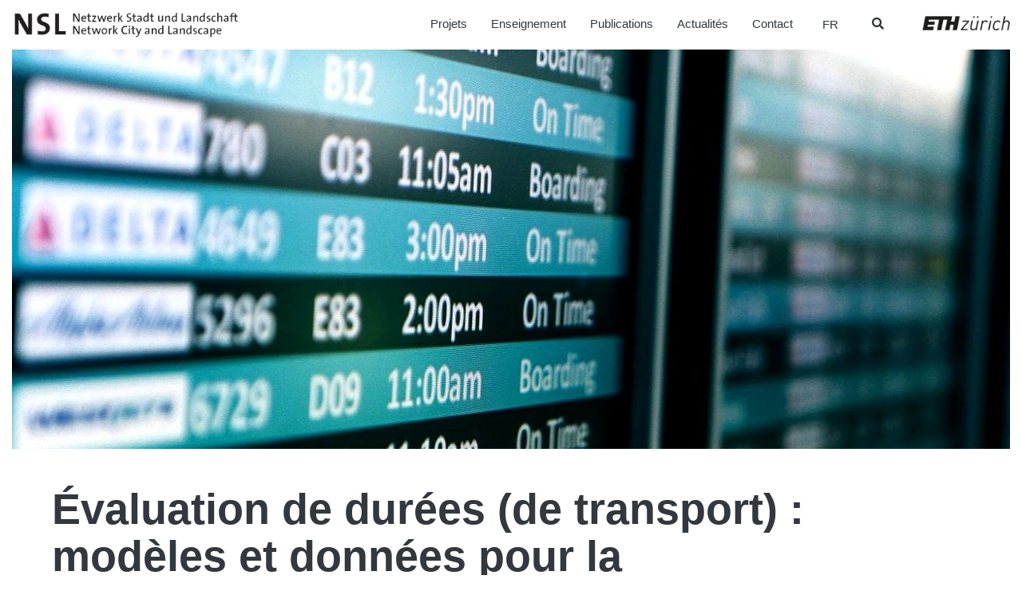

--- FILE ---
content_type: text/html; charset=UTF-8
request_url: https://www.nsl.ethz.ch/fr/projekt/evaluation-de-durees-de-transport-modeles-et-donnees-pour-la-programmation-dactivites/?prof=2039
body_size: 21283
content:

<!doctype html>
<html lang="fr-FR">
  <head>
  <meta charset="utf-8">
  <meta http-equiv="x-ua-compatible" content="ie=edge">
  <meta name="viewport" content="width=device-width, initial-scale=1">
  <meta name='robots' content='index, follow, max-image-preview:large, max-snippet:-1, max-video-preview:-1' />

	<!-- This site is optimized with the Yoast SEO plugin v26.7 - https://yoast.com/wordpress/plugins/seo/ -->
	<title>Évaluation de durées (de transport) : modèles et données pour la programmation d’activités - NSL – Netzwerk Stadt und Landschaft</title>
	<link rel="canonical" href="https://www.nsl.ethz.ch/fr/projekt/evaluation-de-durees-de-transport-modeles-et-donnees-pour-la-programmation-dactivites/" />
	<meta property="og:locale" content="fr_FR" />
	<meta property="og:type" content="article" />
	<meta property="og:title" content="Évaluation de durées (de transport) : modèles et données pour la programmation d’activités - NSL – Netzwerk Stadt und Landschaft" />
	<meta property="og:description" content="« Le temps, c&rsquo;est de l&rsquo;argent » est un lieu commun qui pose la question : quel temps ? combien d&rsquo;argent ? L&rsquo;introspection nous indique que nous n&rsquo;évaluons pas tous le temps de la même manière : le temps accordé au jeu avec un enfant n&rsquo;est pas vraiment Plus" />
	<meta property="og:url" content="https://www.nsl.ethz.ch/fr/projekt/evaluation-de-durees-de-transport-modeles-et-donnees-pour-la-programmation-dactivites/" />
	<meta property="og:site_name" content="NSL – Netzwerk Stadt und Landschaft" />
	<meta property="article:modified_time" content="2018-08-25T09:45:34+00:00" />
	<meta property="og:image" content="https://www.nsl.ethz.ch/wp-content/uploads/2017/04/Valuing-travel-time.jpg" />
	<meta property="og:image:width" content="1280" />
	<meta property="og:image:height" content="853" />
	<meta property="og:image:type" content="image/jpeg" />
	<meta name="twitter:card" content="summary_large_image" />
	<script type="application/ld+json" class="yoast-schema-graph">{"@context":"https://schema.org","@graph":[{"@type":"WebPage","@id":"https://www.nsl.ethz.ch/fr/projekt/evaluation-de-durees-de-transport-modeles-et-donnees-pour-la-programmation-dactivites/","url":"https://www.nsl.ethz.ch/fr/projekt/evaluation-de-durees-de-transport-modeles-et-donnees-pour-la-programmation-dactivites/","name":"Évaluation de durées (de transport) : modèles et données pour la programmation d’activités - NSL – Netzwerk Stadt und Landschaft","isPartOf":{"@id":"https://www.nsl.ethz.ch/fr/#website"},"primaryImageOfPage":{"@id":"https://www.nsl.ethz.ch/fr/projekt/evaluation-de-durees-de-transport-modeles-et-donnees-pour-la-programmation-dactivites/#primaryimage"},"image":{"@id":"https://www.nsl.ethz.ch/fr/projekt/evaluation-de-durees-de-transport-modeles-et-donnees-pour-la-programmation-dactivites/#primaryimage"},"thumbnailUrl":"https://www.nsl.ethz.ch/wp-content/uploads/2017/04/Valuing-travel-time.jpg","datePublished":"2017-04-26T08:03:23+00:00","dateModified":"2018-08-25T09:45:34+00:00","breadcrumb":{"@id":"https://www.nsl.ethz.ch/fr/projekt/evaluation-de-durees-de-transport-modeles-et-donnees-pour-la-programmation-dactivites/#breadcrumb"},"inLanguage":"fr-FR","potentialAction":[{"@type":"ReadAction","target":["https://www.nsl.ethz.ch/fr/projekt/evaluation-de-durees-de-transport-modeles-et-donnees-pour-la-programmation-dactivites/"]}]},{"@type":"ImageObject","inLanguage":"fr-FR","@id":"https://www.nsl.ethz.ch/fr/projekt/evaluation-de-durees-de-transport-modeles-et-donnees-pour-la-programmation-dactivites/#primaryimage","url":"https://www.nsl.ethz.ch/wp-content/uploads/2017/04/Valuing-travel-time.jpg","contentUrl":"https://www.nsl.ethz.ch/wp-content/uploads/2017/04/Valuing-travel-time.jpg","width":1280,"height":853,"caption":"Axhausen: Valuing (travel) time"},{"@type":"BreadcrumbList","@id":"https://www.nsl.ethz.ch/fr/projekt/evaluation-de-durees-de-transport-modeles-et-donnees-pour-la-programmation-dactivites/#breadcrumb","itemListElement":[{"@type":"ListItem","position":1,"name":"Home","item":"https://www.nsl.ethz.ch/fr/"},{"@type":"ListItem","position":2,"name":"Évaluation de durées (de transport) : modèles et données pour la programmation d’activités"}]},{"@type":"WebSite","@id":"https://www.nsl.ethz.ch/fr/#website","url":"https://www.nsl.ethz.ch/fr/","name":"NSL – Netzwerk Stadt und Landschaft","description":"Ein weitere WordPress Website","publisher":{"@id":"https://www.nsl.ethz.ch/fr/#organization"},"potentialAction":[{"@type":"SearchAction","target":{"@type":"EntryPoint","urlTemplate":"https://www.nsl.ethz.ch/fr/?s={search_term_string}"},"query-input":{"@type":"PropertyValueSpecification","valueRequired":true,"valueName":"search_term_string"}}],"inLanguage":"fr-FR"},{"@type":"Organization","@id":"https://www.nsl.ethz.ch/fr/#organization","name":"NSL – Netzwerk Stadt und Landschaft","url":"https://www.nsl.ethz.ch/fr/","logo":{"@type":"ImageObject","inLanguage":"fr-FR","@id":"https://www.nsl.ethz.ch/fr/#/schema/logo/image/","url":"https://www.nsl.ethz.ch/wp-content/uploads/2017/12/logo-nsl.jpg","contentUrl":"https://www.nsl.ethz.ch/wp-content/uploads/2017/12/logo-nsl.jpg","width":500,"height":86,"caption":"NSL – Netzwerk Stadt und Landschaft"},"image":{"@id":"https://www.nsl.ethz.ch/fr/#/schema/logo/image/"}}]}</script>
	<!-- / Yoast SEO plugin. -->


<link rel='dns-prefetch' href='//platform-api.sharethis.com' />
<link rel='dns-prefetch' href='//www.googletagmanager.com' />
<style id='wp-img-auto-sizes-contain-inline-css' type='text/css'>
img:is([sizes=auto i],[sizes^="auto," i]){contain-intrinsic-size:3000px 1500px}
/*# sourceURL=wp-img-auto-sizes-contain-inline-css */
</style>
<link rel='stylesheet' id='wp-block-library-css' href='https://www.nsl.ethz.ch/wp-includes/css/dist/block-library/style.min.css?ver=6.9' type='text/css' media='all' />
<style id='global-styles-inline-css' type='text/css'>
:root{--wp--preset--aspect-ratio--square: 1;--wp--preset--aspect-ratio--4-3: 4/3;--wp--preset--aspect-ratio--3-4: 3/4;--wp--preset--aspect-ratio--3-2: 3/2;--wp--preset--aspect-ratio--2-3: 2/3;--wp--preset--aspect-ratio--16-9: 16/9;--wp--preset--aspect-ratio--9-16: 9/16;--wp--preset--color--black: #000000;--wp--preset--color--cyan-bluish-gray: #abb8c3;--wp--preset--color--white: #ffffff;--wp--preset--color--pale-pink: #f78da7;--wp--preset--color--vivid-red: #cf2e2e;--wp--preset--color--luminous-vivid-orange: #ff6900;--wp--preset--color--luminous-vivid-amber: #fcb900;--wp--preset--color--light-green-cyan: #7bdcb5;--wp--preset--color--vivid-green-cyan: #00d084;--wp--preset--color--pale-cyan-blue: #8ed1fc;--wp--preset--color--vivid-cyan-blue: #0693e3;--wp--preset--color--vivid-purple: #9b51e0;--wp--preset--gradient--vivid-cyan-blue-to-vivid-purple: linear-gradient(135deg,rgb(6,147,227) 0%,rgb(155,81,224) 100%);--wp--preset--gradient--light-green-cyan-to-vivid-green-cyan: linear-gradient(135deg,rgb(122,220,180) 0%,rgb(0,208,130) 100%);--wp--preset--gradient--luminous-vivid-amber-to-luminous-vivid-orange: linear-gradient(135deg,rgb(252,185,0) 0%,rgb(255,105,0) 100%);--wp--preset--gradient--luminous-vivid-orange-to-vivid-red: linear-gradient(135deg,rgb(255,105,0) 0%,rgb(207,46,46) 100%);--wp--preset--gradient--very-light-gray-to-cyan-bluish-gray: linear-gradient(135deg,rgb(238,238,238) 0%,rgb(169,184,195) 100%);--wp--preset--gradient--cool-to-warm-spectrum: linear-gradient(135deg,rgb(74,234,220) 0%,rgb(151,120,209) 20%,rgb(207,42,186) 40%,rgb(238,44,130) 60%,rgb(251,105,98) 80%,rgb(254,248,76) 100%);--wp--preset--gradient--blush-light-purple: linear-gradient(135deg,rgb(255,206,236) 0%,rgb(152,150,240) 100%);--wp--preset--gradient--blush-bordeaux: linear-gradient(135deg,rgb(254,205,165) 0%,rgb(254,45,45) 50%,rgb(107,0,62) 100%);--wp--preset--gradient--luminous-dusk: linear-gradient(135deg,rgb(255,203,112) 0%,rgb(199,81,192) 50%,rgb(65,88,208) 100%);--wp--preset--gradient--pale-ocean: linear-gradient(135deg,rgb(255,245,203) 0%,rgb(182,227,212) 50%,rgb(51,167,181) 100%);--wp--preset--gradient--electric-grass: linear-gradient(135deg,rgb(202,248,128) 0%,rgb(113,206,126) 100%);--wp--preset--gradient--midnight: linear-gradient(135deg,rgb(2,3,129) 0%,rgb(40,116,252) 100%);--wp--preset--font-size--small: 13px;--wp--preset--font-size--medium: 20px;--wp--preset--font-size--large: 36px;--wp--preset--font-size--x-large: 42px;--wp--preset--spacing--20: 0.44rem;--wp--preset--spacing--30: 0.67rem;--wp--preset--spacing--40: 1rem;--wp--preset--spacing--50: 1.5rem;--wp--preset--spacing--60: 2.25rem;--wp--preset--spacing--70: 3.38rem;--wp--preset--spacing--80: 5.06rem;--wp--preset--shadow--natural: 6px 6px 9px rgba(0, 0, 0, 0.2);--wp--preset--shadow--deep: 12px 12px 50px rgba(0, 0, 0, 0.4);--wp--preset--shadow--sharp: 6px 6px 0px rgba(0, 0, 0, 0.2);--wp--preset--shadow--outlined: 6px 6px 0px -3px rgb(255, 255, 255), 6px 6px rgb(0, 0, 0);--wp--preset--shadow--crisp: 6px 6px 0px rgb(0, 0, 0);}:where(.is-layout-flex){gap: 0.5em;}:where(.is-layout-grid){gap: 0.5em;}body .is-layout-flex{display: flex;}.is-layout-flex{flex-wrap: wrap;align-items: center;}.is-layout-flex > :is(*, div){margin: 0;}body .is-layout-grid{display: grid;}.is-layout-grid > :is(*, div){margin: 0;}:where(.wp-block-columns.is-layout-flex){gap: 2em;}:where(.wp-block-columns.is-layout-grid){gap: 2em;}:where(.wp-block-post-template.is-layout-flex){gap: 1.25em;}:where(.wp-block-post-template.is-layout-grid){gap: 1.25em;}.has-black-color{color: var(--wp--preset--color--black) !important;}.has-cyan-bluish-gray-color{color: var(--wp--preset--color--cyan-bluish-gray) !important;}.has-white-color{color: var(--wp--preset--color--white) !important;}.has-pale-pink-color{color: var(--wp--preset--color--pale-pink) !important;}.has-vivid-red-color{color: var(--wp--preset--color--vivid-red) !important;}.has-luminous-vivid-orange-color{color: var(--wp--preset--color--luminous-vivid-orange) !important;}.has-luminous-vivid-amber-color{color: var(--wp--preset--color--luminous-vivid-amber) !important;}.has-light-green-cyan-color{color: var(--wp--preset--color--light-green-cyan) !important;}.has-vivid-green-cyan-color{color: var(--wp--preset--color--vivid-green-cyan) !important;}.has-pale-cyan-blue-color{color: var(--wp--preset--color--pale-cyan-blue) !important;}.has-vivid-cyan-blue-color{color: var(--wp--preset--color--vivid-cyan-blue) !important;}.has-vivid-purple-color{color: var(--wp--preset--color--vivid-purple) !important;}.has-black-background-color{background-color: var(--wp--preset--color--black) !important;}.has-cyan-bluish-gray-background-color{background-color: var(--wp--preset--color--cyan-bluish-gray) !important;}.has-white-background-color{background-color: var(--wp--preset--color--white) !important;}.has-pale-pink-background-color{background-color: var(--wp--preset--color--pale-pink) !important;}.has-vivid-red-background-color{background-color: var(--wp--preset--color--vivid-red) !important;}.has-luminous-vivid-orange-background-color{background-color: var(--wp--preset--color--luminous-vivid-orange) !important;}.has-luminous-vivid-amber-background-color{background-color: var(--wp--preset--color--luminous-vivid-amber) !important;}.has-light-green-cyan-background-color{background-color: var(--wp--preset--color--light-green-cyan) !important;}.has-vivid-green-cyan-background-color{background-color: var(--wp--preset--color--vivid-green-cyan) !important;}.has-pale-cyan-blue-background-color{background-color: var(--wp--preset--color--pale-cyan-blue) !important;}.has-vivid-cyan-blue-background-color{background-color: var(--wp--preset--color--vivid-cyan-blue) !important;}.has-vivid-purple-background-color{background-color: var(--wp--preset--color--vivid-purple) !important;}.has-black-border-color{border-color: var(--wp--preset--color--black) !important;}.has-cyan-bluish-gray-border-color{border-color: var(--wp--preset--color--cyan-bluish-gray) !important;}.has-white-border-color{border-color: var(--wp--preset--color--white) !important;}.has-pale-pink-border-color{border-color: var(--wp--preset--color--pale-pink) !important;}.has-vivid-red-border-color{border-color: var(--wp--preset--color--vivid-red) !important;}.has-luminous-vivid-orange-border-color{border-color: var(--wp--preset--color--luminous-vivid-orange) !important;}.has-luminous-vivid-amber-border-color{border-color: var(--wp--preset--color--luminous-vivid-amber) !important;}.has-light-green-cyan-border-color{border-color: var(--wp--preset--color--light-green-cyan) !important;}.has-vivid-green-cyan-border-color{border-color: var(--wp--preset--color--vivid-green-cyan) !important;}.has-pale-cyan-blue-border-color{border-color: var(--wp--preset--color--pale-cyan-blue) !important;}.has-vivid-cyan-blue-border-color{border-color: var(--wp--preset--color--vivid-cyan-blue) !important;}.has-vivid-purple-border-color{border-color: var(--wp--preset--color--vivid-purple) !important;}.has-vivid-cyan-blue-to-vivid-purple-gradient-background{background: var(--wp--preset--gradient--vivid-cyan-blue-to-vivid-purple) !important;}.has-light-green-cyan-to-vivid-green-cyan-gradient-background{background: var(--wp--preset--gradient--light-green-cyan-to-vivid-green-cyan) !important;}.has-luminous-vivid-amber-to-luminous-vivid-orange-gradient-background{background: var(--wp--preset--gradient--luminous-vivid-amber-to-luminous-vivid-orange) !important;}.has-luminous-vivid-orange-to-vivid-red-gradient-background{background: var(--wp--preset--gradient--luminous-vivid-orange-to-vivid-red) !important;}.has-very-light-gray-to-cyan-bluish-gray-gradient-background{background: var(--wp--preset--gradient--very-light-gray-to-cyan-bluish-gray) !important;}.has-cool-to-warm-spectrum-gradient-background{background: var(--wp--preset--gradient--cool-to-warm-spectrum) !important;}.has-blush-light-purple-gradient-background{background: var(--wp--preset--gradient--blush-light-purple) !important;}.has-blush-bordeaux-gradient-background{background: var(--wp--preset--gradient--blush-bordeaux) !important;}.has-luminous-dusk-gradient-background{background: var(--wp--preset--gradient--luminous-dusk) !important;}.has-pale-ocean-gradient-background{background: var(--wp--preset--gradient--pale-ocean) !important;}.has-electric-grass-gradient-background{background: var(--wp--preset--gradient--electric-grass) !important;}.has-midnight-gradient-background{background: var(--wp--preset--gradient--midnight) !important;}.has-small-font-size{font-size: var(--wp--preset--font-size--small) !important;}.has-medium-font-size{font-size: var(--wp--preset--font-size--medium) !important;}.has-large-font-size{font-size: var(--wp--preset--font-size--large) !important;}.has-x-large-font-size{font-size: var(--wp--preset--font-size--x-large) !important;}
/*# sourceURL=global-styles-inline-css */
</style>

<style id='classic-theme-styles-inline-css' type='text/css'>
/*! This file is auto-generated */
.wp-block-button__link{color:#fff;background-color:#32373c;border-radius:9999px;box-shadow:none;text-decoration:none;padding:calc(.667em + 2px) calc(1.333em + 2px);font-size:1.125em}.wp-block-file__button{background:#32373c;color:#fff;text-decoration:none}
/*# sourceURL=/wp-includes/css/classic-themes.min.css */
</style>
<link rel='stylesheet' id='wpml-legacy-dropdown-0-css' href='https://www.nsl.ethz.ch/wp-content/plugins/sitepress-multilingual-cms/templates/language-switchers/legacy-dropdown/style.min.css?ver=1' type='text/css' media='all' />
<link rel='stylesheet' id='wpml-legacy-horizontal-list-0-css' href='https://www.nsl.ethz.ch/wp-content/plugins/sitepress-multilingual-cms/templates/language-switchers/legacy-list-horizontal/style.min.css?ver=1' type='text/css' media='all' />
<link rel='stylesheet' id='forms-for-campaign-monitor-custom_cm_monitor_css-css' href='https://www.nsl.ethz.ch/wp-content/plugins/forms-for-campaign-monitor/forms/views/public/css/app.css?ver=1.0.0' type='text/css' media='all' />
<link rel='stylesheet' id='search-filter-plugin-styles-css' href='https://www.nsl.ethz.ch/wp-content/plugins/search-filter-pro/public/assets/css/search-filter.min.css?ver=2.5.21' type='text/css' media='all' />
<link rel='stylesheet' id='wp-pagenavi-css' href='https://www.nsl.ethz.ch/wp-content/plugins/wp-pagenavi/pagenavi-css.css?ver=2.70' type='text/css' media='all' />
<link rel='stylesheet' id='ubermenu-css' href='https://www.nsl.ethz.ch/wp-content/plugins/ubermenu/pro/assets/css/ubermenu.min.css?ver=3.8.5' type='text/css' media='all' />
<link rel='stylesheet' id='ubermenu-font-awesome-all-css' href='https://www.nsl.ethz.ch/wp-content/plugins/ubermenu/assets/fontawesome/css/all.min.css?ver=6.9' type='text/css' media='all' />
<link rel='stylesheet' id='sage/css-css' href='https://www.nsl.ethz.ch/wp-content/themes/nslnew/dist/styles/main-ac0c35afe7.css' type='text/css' media='all' />
<script type="text/javascript" src="//platform-api.sharethis.com/js/sharethis.js?ver=8.5.3#property=64f9c2a2e8bf2700197da4e3&amp;product=gdpr-compliance-tool-v2&amp;source=simple-share-buttons-adder-wordpress" id="simple-share-buttons-adder-mu-js"></script>
<script type="text/javascript" src="https://www.nsl.ethz.ch/wp-includes/js/jquery/jquery.min.js?ver=3.7.1" id="jquery-core-js"></script>
<script type="text/javascript" src="https://www.nsl.ethz.ch/wp-includes/js/jquery/jquery-migrate.min.js?ver=3.4.1" id="jquery-migrate-js"></script>
<script type="text/javascript" src="https://www.nsl.ethz.ch/wp-content/plugins/sitepress-multilingual-cms/templates/language-switchers/legacy-dropdown/script.min.js?ver=1" id="wpml-legacy-dropdown-0-js"></script>
<script type="text/javascript" id="search-filter-plugin-build-js-extra">
/* <![CDATA[ */
var SF_LDATA = {"ajax_url":"https://www.nsl.ethz.ch/wp-admin/admin-ajax.php","home_url":"https://www.nsl.ethz.ch/fr/","extensions":[]};
//# sourceURL=search-filter-plugin-build-js-extra
/* ]]> */
</script>
<script type="text/javascript" src="https://www.nsl.ethz.ch/wp-content/plugins/search-filter-pro/public/assets/js/search-filter-build.min.js?ver=2.5.21" id="search-filter-plugin-build-js"></script>
<script type="text/javascript" src="https://www.nsl.ethz.ch/wp-content/plugins/search-filter-pro/public/assets/js/chosen.jquery.min.js?ver=2.5.21" id="search-filter-plugin-chosen-js"></script>

<!-- Extrait de code de la balise Google (gtag.js) ajouté par Site Kit -->
<!-- Extrait Google Analytics ajouté par Site Kit -->
<script type="text/javascript" src="https://www.googletagmanager.com/gtag/js?id=GT-P3JXXLP" id="google_gtagjs-js" async></script>
<script type="text/javascript" id="google_gtagjs-js-after">
/* <![CDATA[ */
window.dataLayer = window.dataLayer || [];function gtag(){dataLayer.push(arguments);}
gtag("set","linker",{"domains":["www.nsl.ethz.ch"]});
gtag("js", new Date());
gtag("set", "developer_id.dZTNiMT", true);
gtag("config", "GT-P3JXXLP");
//# sourceURL=google_gtagjs-js-after
/* ]]> */
</script>
<meta name="generator" content="WPML ver:4.8.6 stt:1,4,3,27;" />
<meta name="generator" content="Site Kit by Google 1.170.0" /><style id="ubermenu-custom-generated-css">
/** Font Awesome 4 Compatibility **/
.fa{font-style:normal;font-variant:normal;font-weight:normal;font-family:FontAwesome;}

/** UberMenu Responsive Styles (Breakpoint Setting) **/
@media screen and (min-width: 769px){
  .ubermenu{ display:block !important; } .ubermenu-responsive .ubermenu-item.ubermenu-hide-desktop{ display:none !important; } .ubermenu-responsive.ubermenu-retractors-responsive .ubermenu-retractor-mobile{ display:none; }  /* Top level items full height */ .ubermenu.ubermenu-horizontal.ubermenu-items-vstretch .ubermenu-nav{   display:flex;   align-items:stretch; } .ubermenu.ubermenu-horizontal.ubermenu-items-vstretch .ubermenu-item.ubermenu-item-level-0{   display:flex;   flex-direction:column; } .ubermenu.ubermenu-horizontal.ubermenu-items-vstretch .ubermenu-item.ubermenu-item-level-0 > .ubermenu-target{   flex:1;   display:flex;   align-items:center; flex-wrap:wrap; } .ubermenu.ubermenu-horizontal.ubermenu-items-vstretch .ubermenu-item.ubermenu-item-level-0 > .ubermenu-target > .ubermenu-target-divider{ position:static; flex-basis:100%; } .ubermenu.ubermenu-horizontal.ubermenu-items-vstretch .ubermenu-item.ubermenu-item-level-0 > .ubermenu-target.ubermenu-item-layout-image_left > .ubermenu-target-text{ padding-left:1em; } .ubermenu.ubermenu-horizontal.ubermenu-items-vstretch .ubermenu-item.ubermenu-item-level-0 > .ubermenu-target.ubermenu-item-layout-image_right > .ubermenu-target-text{ padding-right:1em; } .ubermenu.ubermenu-horizontal.ubermenu-items-vstretch .ubermenu-item.ubermenu-item-level-0 > .ubermenu-target.ubermenu-item-layout-image_above, .ubermenu.ubermenu-horizontal.ubermenu-items-vstretch .ubermenu-item.ubermenu-item-level-0 > .ubermenu-target.ubermenu-item-layout-image_below{ flex-direction:column; } .ubermenu.ubermenu-horizontal.ubermenu-items-vstretch .ubermenu-item.ubermenu-item-level-0 > .ubermenu-submenu-drop{   top:100%; } .ubermenu.ubermenu-horizontal.ubermenu-items-vstretch .ubermenu-item-level-0:not(.ubermenu-align-right) + .ubermenu-item.ubermenu-align-right{ margin-left:auto; } .ubermenu.ubermenu-horizontal.ubermenu-items-vstretch .ubermenu-item.ubermenu-item-level-0 > .ubermenu-target.ubermenu-content-align-left{   justify-content:flex-start; } .ubermenu.ubermenu-horizontal.ubermenu-items-vstretch .ubermenu-item.ubermenu-item-level-0 > .ubermenu-target.ubermenu-content-align-center{   justify-content:center; } .ubermenu.ubermenu-horizontal.ubermenu-items-vstretch .ubermenu-item.ubermenu-item-level-0 > .ubermenu-target.ubermenu-content-align-right{   justify-content:flex-end; }  /* Force current submenu always open but below others */ .ubermenu-force-current-submenu .ubermenu-item-level-0.ubermenu-current-menu-item > .ubermenu-submenu-drop, .ubermenu-force-current-submenu .ubermenu-item-level-0.ubermenu-current-menu-ancestor > .ubermenu-submenu-drop {     display: block!important;     opacity: 1!important;     visibility: visible!important;     margin: 0!important;     top: auto!important;     height: auto;     z-index:19; }   /* Invert Horizontal menu to make subs go up */ .ubermenu-invert.ubermenu-horizontal .ubermenu-item-level-0 > .ubermenu-submenu-drop, .ubermenu-invert.ubermenu-horizontal.ubermenu-items-vstretch .ubermenu-item.ubermenu-item-level-0>.ubermenu-submenu-drop{  top:auto;  bottom:100%; } .ubermenu-invert.ubermenu-horizontal.ubermenu-sub-indicators .ubermenu-item-level-0.ubermenu-has-submenu-drop > .ubermenu-target > .ubermenu-sub-indicator{ transform:rotate(180deg); } /* Make second level flyouts fly up */ .ubermenu-invert.ubermenu-horizontal .ubermenu-submenu .ubermenu-item.ubermenu-active > .ubermenu-submenu-type-flyout{     top:auto;     bottom:0; } /* Clip the submenus properly when inverted */ .ubermenu-invert.ubermenu-horizontal .ubermenu-item-level-0 > .ubermenu-submenu-drop{     clip: rect(-5000px,5000px,auto,-5000px); }    /* Invert Vertical menu to make subs go left */ .ubermenu-invert.ubermenu-vertical .ubermenu-item-level-0 > .ubermenu-submenu-drop{   right:100%;   left:auto; } .ubermenu-invert.ubermenu-vertical.ubermenu-sub-indicators .ubermenu-item-level-0.ubermenu-item-has-children > .ubermenu-target > .ubermenu-sub-indicator{   right:auto;   left:10px; transform:rotate(90deg); } .ubermenu-vertical.ubermenu-invert .ubermenu-item > .ubermenu-submenu-drop {   clip: rect(-5000px,5000px,5000px,-5000px); } /* Vertical Flyout > Flyout */ .ubermenu-vertical.ubermenu-invert.ubermenu-sub-indicators .ubermenu-has-submenu-drop > .ubermenu-target{   padding-left:25px; } .ubermenu-vertical.ubermenu-invert .ubermenu-item > .ubermenu-target > .ubermenu-sub-indicator {   right:auto;   left:10px;   transform:rotate(90deg); } .ubermenu-vertical.ubermenu-invert .ubermenu-item > .ubermenu-submenu-drop.ubermenu-submenu-type-flyout, .ubermenu-vertical.ubermenu-invert .ubermenu-submenu-type-flyout > .ubermenu-item > .ubermenu-submenu-drop {   right: 100%;   left: auto; }  .ubermenu-responsive-toggle{ display:none; }
}
@media screen and (max-width: 768px){
   .ubermenu-responsive-toggle, .ubermenu-sticky-toggle-wrapper { display: block; }  .ubermenu-responsive{ width:100%; max-height:600px; visibility:visible; overflow:visible;  -webkit-transition:max-height 1s ease-in; transition:max-height .3s ease-in; } .ubermenu-responsive.ubermenu-mobile-accordion:not(.ubermenu-mobile-modal):not(.ubermenu-in-transition):not(.ubermenu-responsive-collapse){ max-height:none; } .ubermenu-responsive.ubermenu-items-align-center{   text-align:left; } .ubermenu-responsive.ubermenu{ margin:0; } .ubermenu-responsive.ubermenu .ubermenu-nav{ display:block; }  .ubermenu-responsive.ubermenu-responsive-nocollapse, .ubermenu-repsonsive.ubermenu-no-transitions{ display:block; max-height:none; }  .ubermenu-responsive.ubermenu-responsive-collapse{ max-height:none; visibility:visible; overflow:visible; } .ubermenu-responsive.ubermenu-responsive-collapse{ max-height:0; overflow:hidden !important; visibility:hidden; } .ubermenu-responsive.ubermenu-in-transition, .ubermenu-responsive.ubermenu-in-transition .ubermenu-nav{ overflow:hidden !important; visibility:visible; } .ubermenu-responsive.ubermenu-responsive-collapse:not(.ubermenu-in-transition){ border-top-width:0; border-bottom-width:0; } .ubermenu-responsive.ubermenu-responsive-collapse .ubermenu-item .ubermenu-submenu{ display:none; }  .ubermenu-responsive .ubermenu-item-level-0{ width:50%; } .ubermenu-responsive.ubermenu-responsive-single-column .ubermenu-item-level-0{ float:none; clear:both; width:100%; } .ubermenu-responsive .ubermenu-item.ubermenu-item-level-0 > .ubermenu-target{ border:none; box-shadow:none; } .ubermenu-responsive .ubermenu-item.ubermenu-has-submenu-flyout{ position:static; } .ubermenu-responsive.ubermenu-sub-indicators .ubermenu-submenu-type-flyout .ubermenu-has-submenu-drop > .ubermenu-target > .ubermenu-sub-indicator{ transform:rotate(0); right:10px; left:auto; } .ubermenu-responsive .ubermenu-nav .ubermenu-item .ubermenu-submenu.ubermenu-submenu-drop{ width:100%; min-width:100%; max-width:100%; top:auto; left:0 !important; } .ubermenu-responsive.ubermenu-has-border .ubermenu-nav .ubermenu-item .ubermenu-submenu.ubermenu-submenu-drop{ left: -1px !important; /* For borders */ } .ubermenu-responsive .ubermenu-submenu.ubermenu-submenu-type-mega > .ubermenu-item.ubermenu-column{ min-height:0; border-left:none;  float:left; /* override left/center/right content alignment */ display:block; } .ubermenu-responsive .ubermenu-item.ubermenu-active > .ubermenu-submenu.ubermenu-submenu-type-mega{     max-height:none;     height:auto;/*prevent overflow scrolling since android is still finicky*/     overflow:visible; } .ubermenu-responsive.ubermenu-transition-slide .ubermenu-item.ubermenu-in-transition > .ubermenu-submenu-drop{ max-height:1000px; /* because of slide transition */ } .ubermenu .ubermenu-submenu-type-flyout .ubermenu-submenu-type-mega{ min-height:0; } .ubermenu.ubermenu-responsive .ubermenu-column, .ubermenu.ubermenu-responsive .ubermenu-column-auto{ min-width:50%; } .ubermenu.ubermenu-responsive .ubermenu-autoclear > .ubermenu-column{ clear:none; } .ubermenu.ubermenu-responsive .ubermenu-column:nth-of-type(2n+1){ clear:both; } .ubermenu.ubermenu-responsive .ubermenu-submenu-retractor-top:not(.ubermenu-submenu-retractor-top-2) .ubermenu-column:nth-of-type(2n+1){ clear:none; } .ubermenu.ubermenu-responsive .ubermenu-submenu-retractor-top:not(.ubermenu-submenu-retractor-top-2) .ubermenu-column:nth-of-type(2n+2){ clear:both; }  .ubermenu-responsive-single-column-subs .ubermenu-submenu .ubermenu-item { float: none; clear: both; width: 100%; min-width: 100%; }  /* Submenu footer content */ .ubermenu .ubermenu-submenu-footer{     position:relative; clear:both;     bottom:auto;     right:auto; }   .ubermenu.ubermenu-responsive .ubermenu-tabs, .ubermenu.ubermenu-responsive .ubermenu-tabs-group, .ubermenu.ubermenu-responsive .ubermenu-tab, .ubermenu.ubermenu-responsive .ubermenu-tab-content-panel{ /** TABS SHOULD BE 100%  ACCORDION */ width:100%; min-width:100%; max-width:100%; left:0; } .ubermenu.ubermenu-responsive .ubermenu-tabs, .ubermenu.ubermenu-responsive .ubermenu-tab-content-panel{ min-height:0 !important;/* Override Inline Style from JS */ } .ubermenu.ubermenu-responsive .ubermenu-tabs{ z-index:15; } .ubermenu.ubermenu-responsive .ubermenu-tab-content-panel{ z-index:20; } /* Tab Layering */ .ubermenu-responsive .ubermenu-tab{ position:relative; } .ubermenu-responsive .ubermenu-tab.ubermenu-active{ position:relative; z-index:20; } .ubermenu-responsive .ubermenu-tab > .ubermenu-target{ border-width:0 0 1px 0; } .ubermenu-responsive.ubermenu-sub-indicators .ubermenu-tabs > .ubermenu-tabs-group > .ubermenu-tab.ubermenu-has-submenu-drop > .ubermenu-target > .ubermenu-sub-indicator{ transform:rotate(0); right:10px; left:auto; }  .ubermenu-responsive .ubermenu-tabs > .ubermenu-tabs-group > .ubermenu-tab > .ubermenu-tab-content-panel{ top:auto; border-width:1px; } .ubermenu-responsive .ubermenu-tab-layout-bottom > .ubermenu-tabs-group{ /*position:relative;*/ }   .ubermenu-reponsive .ubermenu-item-level-0 > .ubermenu-submenu-type-stack{ /* Top Level Stack Columns */ position:relative; }  .ubermenu-responsive .ubermenu-submenu-type-stack .ubermenu-column, .ubermenu-responsive .ubermenu-submenu-type-stack .ubermenu-column-auto{ /* Stack Columns */ width:100%; max-width:100%; }   .ubermenu-responsive .ubermenu-item-mini{ /* Mini items */ min-width:0; width:auto; float:left; clear:none !important; } .ubermenu-responsive .ubermenu-item.ubermenu-item-mini > a.ubermenu-target{ padding-left:20px; padding-right:20px; }   .ubermenu-responsive .ubermenu-item.ubermenu-hide-mobile{ /* Hiding items */ display:none !important; }  .ubermenu-responsive.ubermenu-hide-bkgs .ubermenu-submenu.ubermenu-submenu-bkg-img{ /** Hide Background Images in Submenu */ background-image:none; } .ubermenu.ubermenu-responsive .ubermenu-item-level-0.ubermenu-item-mini{ min-width:0; width:auto; } .ubermenu-vertical .ubermenu-item.ubermenu-item-level-0{ width:100%; } .ubermenu-vertical.ubermenu-sub-indicators .ubermenu-item-level-0.ubermenu-item-has-children > .ubermenu-target > .ubermenu-sub-indicator{ right:10px; left:auto; transform:rotate(0); } .ubermenu-vertical .ubermenu-item.ubermenu-item-level-0.ubermenu-relative.ubermenu-active > .ubermenu-submenu-drop.ubermenu-submenu-align-vertical_parent_item{     top:auto; }   .ubermenu.ubermenu-responsive .ubermenu-tabs{     position:static; } /* Tabs on Mobile with mouse (but not click) - leave space to hover off */ .ubermenu:not(.ubermenu-is-mobile):not(.ubermenu-submenu-indicator-closes) .ubermenu-submenu .ubermenu-tab[data-ubermenu-trigger="mouseover"] .ubermenu-tab-content-panel, .ubermenu:not(.ubermenu-is-mobile):not(.ubermenu-submenu-indicator-closes) .ubermenu-submenu .ubermenu-tab[data-ubermenu-trigger="hover_intent"] .ubermenu-tab-content-panel{     margin-left:6%; width:94%; min-width:94%; }  /* Sub indicator close visibility */ .ubermenu.ubermenu-submenu-indicator-closes .ubermenu-active > .ubermenu-target > .ubermenu-sub-indicator-close{ display:block; display: flex; align-items: center; justify-content: center; } .ubermenu.ubermenu-submenu-indicator-closes .ubermenu-active > .ubermenu-target > .ubermenu-sub-indicator{ display:none; }  .ubermenu .ubermenu-tabs .ubermenu-tab-content-panel{     box-shadow: 0 5px 10px rgba(0,0,0,.075); }  /* When submenus and items go full width, move items back to appropriate positioning */ .ubermenu .ubermenu-submenu-rtl {     direction: ltr; }   /* Fixed position mobile menu */ .ubermenu.ubermenu-mobile-modal{   position:fixed;   z-index:9999999; opacity:1;   top:0;   left:0;   width:100%;   width:100vw;   max-width:100%;   max-width:100vw; height:100%; height:calc(100vh - calc(100vh - 100%)); height:-webkit-fill-available; max-height:calc(100vh - calc(100vh - 100%)); max-height:-webkit-fill-available;   border:none; box-sizing:border-box;    display:flex;   flex-direction:column;   justify-content:flex-start; overflow-y:auto !important; /* for non-accordion mode */ overflow-x:hidden !important; overscroll-behavior: contain; transform:scale(1); transition-duration:.1s; transition-property: all; } .ubermenu.ubermenu-mobile-modal.ubermenu-mobile-accordion.ubermenu-interaction-press{ overflow-y:hidden !important; } .ubermenu.ubermenu-mobile-modal.ubermenu-responsive-collapse{ overflow:hidden !important; opacity:0; transform:scale(.9); visibility:hidden; } .ubermenu.ubermenu-mobile-modal .ubermenu-nav{   flex:1;   overflow-y:auto !important; overscroll-behavior: contain; } .ubermenu.ubermenu-mobile-modal .ubermenu-item-level-0{ margin:0; } .ubermenu.ubermenu-mobile-modal .ubermenu-mobile-close-button{ border:none; background:none; border-radius:0; padding:1em; color:inherit; display:inline-block; text-align:center; font-size:14px; } .ubermenu.ubermenu-mobile-modal .ubermenu-mobile-footer .ubermenu-mobile-close-button{ width: 100%; display: flex; align-items: center; justify-content: center; } .ubermenu.ubermenu-mobile-modal .ubermenu-mobile-footer .ubermenu-mobile-close-button .ubermenu-icon-essential, .ubermenu.ubermenu-mobile-modal .ubermenu-mobile-footer .ubermenu-mobile-close-button .fas.fa-times{ margin-right:.2em; }  /* Header/Footer Mobile content */ .ubermenu .ubermenu-mobile-header, .ubermenu .ubermenu-mobile-footer{ display:block; text-align:center; color:inherit; }  /* Accordion submenus mobile (single column tablet) */ .ubermenu.ubermenu-responsive-single-column.ubermenu-mobile-accordion.ubermenu-interaction-press .ubermenu-item > .ubermenu-submenu-drop, .ubermenu.ubermenu-responsive-single-column.ubermenu-mobile-accordion.ubermenu-interaction-press .ubermenu-tab > .ubermenu-tab-content-panel{ box-sizing:border-box; border-left:none; border-right:none; box-shadow:none; } .ubermenu.ubermenu-responsive-single-column.ubermenu-mobile-accordion.ubermenu-interaction-press .ubermenu-item.ubermenu-active > .ubermenu-submenu-drop, .ubermenu.ubermenu-responsive-single-column.ubermenu-mobile-accordion.ubermenu-interaction-press .ubermenu-tab.ubermenu-active > .ubermenu-tab-content-panel{   position:static; }   /* Accordion indented - remove borders and extra spacing from headers */ .ubermenu.ubermenu-mobile-accordion-indent .ubermenu-submenu.ubermenu-submenu-drop, .ubermenu.ubermenu-mobile-accordion-indent .ubermenu-submenu .ubermenu-item-header.ubermenu-has-submenu-stack > .ubermenu-target{   border:none; } .ubermenu.ubermenu-mobile-accordion-indent .ubermenu-submenu .ubermenu-item-header.ubermenu-has-submenu-stack > .ubermenu-submenu-type-stack{   padding-top:0; } /* Accordion dropdown indentation padding */ .ubermenu.ubermenu-mobile-accordion-indent .ubermenu-submenu-drop .ubermenu-submenu-drop .ubermenu-item > .ubermenu-target, .ubermenu.ubermenu-mobile-accordion-indent .ubermenu-submenu-drop .ubermenu-tab-content-panel .ubermenu-item > .ubermenu-target{   padding-left:calc( var(--ubermenu-accordion-indent) * 2 ); } .ubermenu.ubermenu-mobile-accordion-indent .ubermenu-submenu-drop .ubermenu-submenu-drop .ubermenu-submenu-drop .ubermenu-item > .ubermenu-target, .ubermenu.ubermenu-mobile-accordion-indent .ubermenu-submenu-drop .ubermenu-tab-content-panel .ubermenu-tab-content-panel .ubermenu-item > .ubermenu-target{   padding-left:calc( var(--ubermenu-accordion-indent) * 3 ); } .ubermenu.ubermenu-mobile-accordion-indent .ubermenu-submenu-drop .ubermenu-submenu-drop .ubermenu-submenu-drop .ubermenu-submenu-drop .ubermenu-item > .ubermenu-target, .ubermenu.ubermenu-mobile-accordion-indent .ubermenu-submenu-drop .ubermenu-tab-content-panel .ubermenu-tab-content-panel .ubermenu-tab-content-panel .ubermenu-item > .ubermenu-target{   padding-left:calc( var(--ubermenu-accordion-indent) * 4 ); } /* Reverse Accordion dropdown indentation padding */ .rtl .ubermenu.ubermenu-mobile-accordion-indent .ubermenu-submenu-drop .ubermenu-submenu-drop .ubermenu-item > .ubermenu-target, .rtl .ubermenu.ubermenu-mobile-accordion-indent .ubermenu-submenu-drop .ubermenu-tab-content-panel .ubermenu-item > .ubermenu-target{ padding-left:0;   padding-right:calc( var(--ubermenu-accordion-indent) * 2 ); } .rtl .ubermenu.ubermenu-mobile-accordion-indent .ubermenu-submenu-drop .ubermenu-submenu-drop .ubermenu-submenu-drop .ubermenu-item > .ubermenu-target, .rtl .ubermenu.ubermenu-mobile-accordion-indent .ubermenu-submenu-drop .ubermenu-tab-content-panel .ubermenu-tab-content-panel .ubermenu-item > .ubermenu-target{ padding-left:0; padding-right:calc( var(--ubermenu-accordion-indent) * 3 ); } .rtl .ubermenu.ubermenu-mobile-accordion-indent .ubermenu-submenu-drop .ubermenu-submenu-drop .ubermenu-submenu-drop .ubermenu-submenu-drop .ubermenu-item > .ubermenu-target, .rtl .ubermenu.ubermenu-mobile-accordion-indent .ubermenu-submenu-drop .ubermenu-tab-content-panel .ubermenu-tab-content-panel .ubermenu-tab-content-panel .ubermenu-item > .ubermenu-target{ padding-left:0; padding-right:calc( var(--ubermenu-accordion-indent) * 4 ); }  .ubermenu-responsive-toggle{ display:block; }
}
@media screen and (max-width: 480px){
  .ubermenu.ubermenu-responsive .ubermenu-item-level-0{ width:100%; } .ubermenu.ubermenu-responsive .ubermenu-column, .ubermenu.ubermenu-responsive .ubermenu-column-auto{ min-width:100%; } .ubermenu .ubermenu-autocolumn:not(:first-child), .ubermenu .ubermenu-autocolumn:not(:first-child) .ubermenu-submenu-type-stack{     padding-top:0; } .ubermenu .ubermenu-autocolumn:not(:last-child), .ubermenu .ubermenu-autocolumn:not(:last-child) .ubermenu-submenu-type-stack{     padding-bottom:0; } .ubermenu .ubermenu-autocolumn > .ubermenu-submenu-type-stack > .ubermenu-item-normal:first-child{     margin-top:0; }     /* Accordion submenus mobile */ .ubermenu.ubermenu-responsive.ubermenu-mobile-accordion.ubermenu-interaction-press .ubermenu-item > .ubermenu-submenu-drop, .ubermenu.ubermenu-responsive.ubermenu-mobile-accordion.ubermenu-interaction-press .ubermenu-tab > .ubermenu-tab-content-panel{     box-shadow:none; box-sizing:border-box; border-left:none; border-right:none; } .ubermenu.ubermenu-responsive.ubermenu-mobile-accordion.ubermenu-interaction-press .ubermenu-item.ubermenu-active > .ubermenu-submenu-drop, .ubermenu.ubermenu-responsive.ubermenu-mobile-accordion.ubermenu-interaction-press .ubermenu-tab.ubermenu-active > .ubermenu-tab-content-panel{     position:static; } 
}


/** UberMenu Custom Menu Styles (Customizer) **/
/* main */
 .ubermenu-main.ubermenu-transition-fade .ubermenu-item .ubermenu-submenu-drop { margin-top:0; }
 .ubermenu-main .ubermenu-submenu.ubermenu-submenu-drop { background-color:#ffffff; }
 .ubermenu-main .ubermenu-item-level-0 > .ubermenu-submenu-drop { box-shadow:none; }


/* Status: Loaded from Transient */

</style> 
<!-- Global site tag (gtag.js) - Google Analytics -->
<script async src="https://www.googletagmanager.com/gtag/js?id=UA-109142966-3"></script>
<script>
  window.dataLayer = window.dataLayer || [];
  function gtag(){dataLayer.push(arguments);}
  gtag('js', new Date());

  gtag('config', 'UA-112861969-1');
</script>


 
<link rel="icon" href="https://www.nsl.ethz.ch/wp-content/uploads/2020/09/cropped-nsl-logofav-32x32.png" sizes="32x32" />
<link rel="icon" href="https://www.nsl.ethz.ch/wp-content/uploads/2020/09/cropped-nsl-logofav-192x192.png" sizes="192x192" />
<link rel="apple-touch-icon" href="https://www.nsl.ethz.ch/wp-content/uploads/2020/09/cropped-nsl-logofav-180x180.png" />
<meta name="msapplication-TileImage" content="https://www.nsl.ethz.ch/wp-content/uploads/2020/09/cropped-nsl-logofav-270x270.png" />
<link rel='stylesheet' id='simple-share-buttons-adder-ssba-css' href='https://www.nsl.ethz.ch/wp-content/plugins/simple-share-buttons-adder/css/ssba.css?ver=1759133167' type='text/css' media='all' />
<style id='simple-share-buttons-adder-ssba-inline-css' type='text/css'>
.ssba img
								{border:  0;
									box-shadow: none !important;
									display: inline !important;
									vertical-align: middle;
									box-sizing: unset;
								}

								.ssba-classic-2 .ssbp-text {
									display: none!important;
								}
					.ssbp-list li a {height: 48px!important; width: 48px!important; 
					}
					.ssbp-list li a:hover {
					}

					.ssbp-list li a svg, .ssbp-list li a.ssbp-douban span:not(.color-icon) svg, .ssbp-list li a svg path, .ssbp-list li a.ssbp-surfingbird span:not(.color-icon) svg polygon {line-height: 48px!important;; font-size: 18px;}
					.ssbp-list li a:hover svg, .ssbp-list li a:hover span:not(.color-icon) svg, .ssbp-list li a.ssbp-douban:hover span:not(.color-icon) svg path, .ssbp-list li a.ssbp-surfingbird:hover svg polygon {}
					.ssbp-list li {
					margin-left: 12px!important;
					}

					.ssba-share-text {
					font-size: 12px;  font-weight: normal; font-family: inherit;
						}

			   #ssba-bar-2 .ssbp-bar-list {
					max-width: 48px !important;;
			   }
			   #ssba-bar-2 .ssbp-bar-list li a {height: 48px !important; width: 48px !important; 
				}
				#ssba-bar-2 .ssbp-bar-list li a:hover {
				}

				#ssba-bar-2 .ssbp-bar-list li a svg,
				 #ssba-bar-2 .ssbp-bar-list li a svg path, .ssbp-bar-list li a.ssbp-surfingbird span:not(.color-icon) svg polygon {line-height: 48px !important;; font-size: 18px;}
				#ssba-bar-2 .ssbp-bar-list li a:hover svg,
				 #ssba-bar-2 .ssbp-bar-list li a:hover svg path, .ssbp-bar-list li a.ssbp-surfingbird span:not(.color-icon) svg polygon {}
				#ssba-bar-2 .ssbp-bar-list li {
				margin: 0px 0!important;
				}@media only screen and ( max-width: 750px ) {
				#ssba-bar-2 {
				display: block;
				}
			}
/*# sourceURL=simple-share-buttons-adder-ssba-inline-css */
</style>
</head>
  <body class="wp-singular projekt-template-default single single-projekt postid-2039 wp-theme-nslnew evaluation-de-durees-de-transport-modeles-et-donnees-pour-la-programmation-dactivites sidebar-primary">
    <!--[if IE]>
      <div class="alert alert-warning">
        You are using an <strong>outdated</strong> browser. Please <a href="http://browsehappy.com/">upgrade your browser</a> to improve your experience.      </div>
    <![endif]-->
    <header class="banner container-fluid">
  <!--
    <div id="headerbar">
      <div class="container">
                      </div>
    </div>
  -->
      <a class="brand" href="https://www.nsl.ethz.ch/fr/">NSL – Netzwerk Stadt und Landschaft</a>
       <a class="eth" href="https://www.ethz.ch" target="_blank">ETH Zürich</a>
      <div class="nav-primary" role="navigation">
                  
<!-- UberMenu [Configuration:main] [Theme Loc:primary_navigation] [Integration:auto] -->
<a class="ubermenu-responsive-toggle ubermenu-responsive-toggle-main ubermenu-skin-none ubermenu-loc-primary_navigation ubermenu-responsive-toggle-content-align-left ubermenu-responsive-toggle-align-full ubermenu-responsive-toggle-icon-only " tabindex="0" data-ubermenu-target="ubermenu-main-30-primary_navigation"   aria-label="Toggle Hauptmenu - Französisch"><i class="fas fa-bars" ></i></a><nav id="ubermenu-main-30-primary_navigation" class="ubermenu ubermenu-nojs ubermenu-main ubermenu-menu-30 ubermenu-loc-primary_navigation ubermenu-responsive ubermenu-responsive-768 ubermenu-responsive-collapse ubermenu-horizontal ubermenu-transition-none ubermenu-trigger-hover_intent ubermenu-skin-none  ubermenu-bar-align-right ubermenu-items-align-right ubermenu-sub-indicators-align-text ubermenu-retractors-responsive ubermenu-submenu-indicator-closes"><ul id="ubermenu-nav-main-30-primary_navigation" class="ubermenu-nav" data-title="Hauptmenu - Französisch"><li id="menu-item-1086" class="ubermenu-item ubermenu-item-type-post_type ubermenu-item-object-page ubermenu-item-has-children ubermenu-advanced-sub ubermenu-item-1086 ubermenu-item-level-0 ubermenu-column ubermenu-column-auto ubermenu-has-submenu-drop ubermenu-has-submenu-mega" ><span class="ubermenu-target ubermenu-item-layout-default ubermenu-item-layout-text_only" tabindex="0"><span class="ubermenu-target-title ubermenu-target-text">Projets</span></span><div  class="ubermenu-submenu ubermenu-submenu-id-1086 ubermenu-submenu-type-auto ubermenu-submenu-type-mega ubermenu-submenu-drop ubermenu-submenu-align-full_width"  ><ul class="ubermenu-row ubermenu-row-id-3517 ubermenu-autoclear"><li class="ubermenu-item ubermenu-item-type-custom ubermenu-item-object-ubermenu-custom ubermenu-item-has-children ubermenu-item-8133 ubermenu-item-level-2 ubermenu-column ubermenu-column-1-2 ubermenu-has-submenu-stack ubermenu-item-type-column ubermenu-column-id-8133"><ul  class="ubermenu-submenu ubermenu-submenu-id-8133 ubermenu-submenu-type-stack"  ><li id="menu-item-1262" class="showarrow ubermenu-item ubermenu-item-type-custom ubermenu-item-object-custom ubermenu-item-has-children ubermenu-item-1262 ubermenu-item-header ubermenu-item-level-3 ubermenu-column ubermenu-column-auto ubermenu-has-submenu-stack" ><span class="ubermenu-target ubermenu-item-layout-default ubermenu-item-layout-text_only"><span class="ubermenu-target-title ubermenu-target-text">Projets des chaires</span></span><ul  class="ubermenu-submenu ubermenu-submenu-id-1262 ubermenu-submenu-type-auto ubermenu-submenu-type-stack"  ><!-- begin Segment: Menu ID 237 --><li class="ubermenu-autocolumn menu-item-1263-col-0 ubermenu-item-level-4 ubermenu-column ubermenu-column-1-1 ubermenu-has-submenu-stack ubermenu-item-type-column ubermenu-column-id-1263-col-0"><ul  class="ubermenu-submenu ubermenu-submenu-id-1263-col-0 ubermenu-submenu-type-stack"  ><li id="menu-item-1105" class="ubermenu-item ubermenu-item-type-post_type ubermenu-item-object-professur ubermenu-item-1105 ubermenu-item-auto ubermenu-item-normal ubermenu-item-level-9 ubermenu-column ubermenu-column-auto" ><a class="ubermenu-target ubermenu-item-layout-default ubermenu-item-layout-text_only" href="https://www.nsl.ethz.ch/fr/professur/prof-dr-bryan-t-adey/"><span class="ubermenu-target-title ubermenu-target-text">Prof. Dr. Bryan T. Adey | Gestion des infrastructures</span></a></li><li id="menu-item-16713" class="ubermenu-item ubermenu-item-type-post_type ubermenu-item-object-professur ubermenu-item-16713 ubermenu-item-auto ubermenu-item-normal ubermenu-item-level-9 ubermenu-column ubermenu-column-auto" ><a class="ubermenu-target ubermenu-item-layout-default ubermenu-item-layout-text_only" href="https://www.nsl.ethz.ch/fr/professur/prof-dr-tom-avermaete/"><span class="ubermenu-target-title ubermenu-target-text">Prof. Dr. Tom Avermaete | Histoire et théorie de l’urbanisme</span></a></li><li id="menu-item-10230" class="ubermenu-item ubermenu-item-type-post_type ubermenu-item-object-professur ubermenu-item-10230 ubermenu-item-auto ubermenu-item-normal ubermenu-item-level-9 ubermenu-column ubermenu-column-auto" ><a class="ubermenu-target ubermenu-item-layout-default ubermenu-item-layout-text_only" href="https://www.nsl.ethz.ch/fr/professur/prof-dr-francesco-corman-verkehrssysteme/"><span class="ubermenu-target-title ubermenu-target-text">Prof. Dr. Francesco Corman | Systèmes de transport</span></a></li><li id="menu-item-22635" class="ubermenu-item ubermenu-item-type-post_type ubermenu-item-object-professur ubermenu-item-22635 ubermenu-item-auto ubermenu-item-normal ubermenu-item-level-9 ubermenu-column ubermenu-column-auto" ><a class="ubermenu-target ubermenu-item-layout-default ubermenu-item-layout-text_only" href="https://www.nsl.ethz.ch/fr/professur/prof-teresa-gali-izard/"><span class="ubermenu-target-title ubermenu-target-text">Prof. Teresa Galí-Izard | Chair of Being Alive</span></a></li><li id="menu-item-1110" class="ubermenu-item ubermenu-item-type-post_type ubermenu-item-object-professur ubermenu-item-1110 ubermenu-item-auto ubermenu-item-normal ubermenu-item-level-9 ubermenu-column ubermenu-column-auto" ><a class="ubermenu-target ubermenu-item-layout-default ubermenu-item-layout-text_only" href="https://www.nsl.ethz.ch/fr/professur/prof-dr-adrienne-gret-regamey/"><span class="ubermenu-target-title ubermenu-target-text">Prof. Dr. Adrienne Grêt-Regamey | Aménagement du paysage et des systèmes urbains</span></a></li><li id="menu-item-24931" class="ubermenu-item ubermenu-item-type-post_type ubermenu-item-object-professur ubermenu-item-24931 ubermenu-item-auto ubermenu-item-normal ubermenu-item-level-9 ubermenu-column ubermenu-column-auto" ><a class="ubermenu-target ubermenu-item-layout-default ubermenu-item-layout-text_only" href="https://www.nsl.ethz.ch/fr/professur/prof-dr-eva-heinen/"><span class="ubermenu-target-title ubermenu-target-text">Prof. Dr. Eva Heinen | Planification du trafic et de la mobilité</span></a></li><li id="menu-item-12207" class="ubermenu-item ubermenu-item-type-post_type ubermenu-item-object-professur ubermenu-item-12207 ubermenu-item-auto ubermenu-item-normal ubermenu-item-level-9 ubermenu-column ubermenu-column-auto" ><a class="ubermenu-target ubermenu-item-layout-default ubermenu-item-layout-text_only" href="https://www.nsl.ethz.ch/fr/professur/prof-dr-david-kaufmann/"><span class="ubermenu-target-title ubermenu-target-text">Prof. Dr. David Kaufmann | Aménagement du territoire et politique urbaine</span></a></li><li id="menu-item-1117" class="ubermenu-item ubermenu-item-type-post_type ubermenu-item-object-professur ubermenu-item-1117 ubermenu-item-auto ubermenu-item-normal ubermenu-item-level-9 ubermenu-column ubermenu-column-auto" ><a class="ubermenu-target ubermenu-item-layout-default ubermenu-item-layout-text_only" href="https://www.nsl.ethz.ch/fr/professur/prof-hubert-klumpner/"><span class="ubermenu-target-title ubermenu-target-text">Prof. Hubert Klumpner | Architecture et urbanisme</span></a></li><li id="menu-item-16724" class="ubermenu-item ubermenu-item-type-post_type ubermenu-item-object-professur ubermenu-item-16724 ubermenu-item-auto ubermenu-item-normal ubermenu-item-level-9 ubermenu-column ubermenu-column-auto" ><a class="ubermenu-target ubermenu-item-layout-default ubermenu-item-layout-text_only" href="https://www.nsl.ethz.ch/fr/professur/dr-anastasios-kouvelas/"><span class="ubermenu-target-title ubermenu-target-text">Dr. Anastasios Kouvelas | Ingénierie de trafic et surveillance</span></a></li><li id="menu-item-26646" class="ubermenu-item ubermenu-item-type-post_type ubermenu-item-object-professur ubermenu-item-26646 ubermenu-item-auto ubermenu-item-normal ubermenu-item-level-9 ubermenu-column ubermenu-column-auto" ><a class="ubermenu-target ubermenu-item-layout-default ubermenu-item-layout-text_only" href="https://www.nsl.ethz.ch/fr/professur/prof-freek-persyn-architektur-und-urbane-transformation/"><span class="ubermenu-target-title ubermenu-target-text">Prof. Freek Persyn | Chaire NEWROPE d’architecture et de transformation urbaine</span></a></li><li id="menu-item-7980" class="ubermenu-item ubermenu-item-type-post_type ubermenu-item-object-professur ubermenu-item-7980 ubermenu-item-auto ubermenu-item-normal ubermenu-item-level-9 ubermenu-column ubermenu-column-auto" ><a class="ubermenu-target ubermenu-item-layout-default ubermenu-item-layout-text_only" href="https://www.nsl.ethz.ch/fr/professur/prof-milica-topalovic/"><span class="ubermenu-target-title ubermenu-target-text">Prof. Milica Topalovic | Architecture et aménagement du territoire</span></a></li><li id="menu-item-1113" class="ubermenu-item ubermenu-item-type-post_type ubermenu-item-object-professur ubermenu-item-1113 ubermenu-item-auto ubermenu-item-normal ubermenu-item-level-9 ubermenu-column ubermenu-column-auto" ><a class="ubermenu-target ubermenu-item-layout-default ubermenu-item-layout-text_only" href="https://www.nsl.ethz.ch/fr/professur/eth-wohnforum-eth-case/"><span class="ubermenu-target-title ubermenu-target-text">Dr. Jennifer Duyne Barenstein | ETH Wohnforum – ETH CASE</span></a></li><li id="menu-item-24965" class="ubermenu-item ubermenu-item-type-post_type ubermenu-item-object-page ubermenu-item-24965 ubermenu-item-auto ubermenu-item-normal ubermenu-item-level-9 ubermenu-column ubermenu-column-auto" ><a class="ubermenu-target ubermenu-item-layout-default ubermenu-item-layout-text_only" href="https://www.nsl.ethz.ch/fr/nsl-archiv/"><span class="ubermenu-target-title ubermenu-target-text">NSL-Archiv</span></a></li></ul></li><!-- end Segment: 237 --></ul></li><li id="menu-item-9835" class="ubermenu-item ubermenu-item-type-post_type ubermenu-item-object-page ubermenu-item-9835 ubermenu-item-header ubermenu-item-level-3 ubermenu-column ubermenu-column-auto" ><a class="ubermenu-target ubermenu-item-layout-default ubermenu-item-layout-text_only" href="https://www.nsl.ethz.ch/fr/anciennes-chaires/"><span class="ubermenu-target-title ubermenu-target-text">Anciennes chaires</span></a></li></ul></li><li class="ubermenu-item ubermenu-item-type-custom ubermenu-item-object-ubermenu-custom ubermenu-item-has-children ubermenu-item-1316 ubermenu-item-level-2 ubermenu-column ubermenu-column-1-2 ubermenu-has-submenu-stack ubermenu-item-type-column ubermenu-column-id-1316"><ul  class="ubermenu-submenu ubermenu-submenu-id-1316 ubermenu-submenu-type-stack"  ><li id="menu-item-1315" class="showarrow ubermenu-item ubermenu-item-type-post_type ubermenu-item-object-page ubermenu-item-1315 ubermenu-item-header ubermenu-item-level-3 ubermenu-column ubermenu-column-auto" ><a class="ubermenu-target ubermenu-item-layout-default ubermenu-item-layout-text_only" href="https://www.nsl.ethz.ch/fr/nsl-kolloquien/"><span class="ubermenu-target-title ubermenu-target-text">Colloques NSL</span><span class="ubermenu-target-divider"> – </span><span class="ubermenu-target-description ubermenu-target-text">Le colloque NSL consiste en une présentation semestrielle d’un travail remarquable. Le thème est à chaque fois défini par la chaire qui invite.</span></a></li><li id="menu-item-1264" class="showarrow ubermenu-item ubermenu-item-type-post_type ubermenu-item-object-page ubermenu-item-has-children ubermenu-item-1264 ubermenu-item-header ubermenu-item-level-3 ubermenu-column ubermenu-column-auto ubermenu-has-submenu-stack" ><span class="ubermenu-target ubermenu-item-layout-default ubermenu-item-layout-text_only"><span class="ubermenu-target-title ubermenu-target-text">Projets NSL</span></span><ul  class="ubermenu-submenu ubermenu-submenu-id-1264 ubermenu-submenu-type-auto ubermenu-submenu-type-stack"  ><!-- begin Segment: Menu ID 245 --><li class="ubermenu-autocolumn menu-item-1308-col-0 ubermenu-item-level-4 ubermenu-column ubermenu-column-1-1 ubermenu-has-submenu-stack ubermenu-item-type-column ubermenu-column-id-1308-col-0"><ul  class="ubermenu-submenu ubermenu-submenu-id-1308-col-0 ubermenu-submenu-type-stack"  ><li id="menu-item-21141" class="ubermenu-item ubermenu-item-type-post_type ubermenu-item-object-nsl-projekt ubermenu-item-21141 ubermenu-item-auto ubermenu-item-normal ubermenu-item-level-9 ubermenu-column ubermenu-column-auto" ><a class="ubermenu-target ubermenu-item-layout-default ubermenu-item-layout-text_only" href="https://www.nsl.ethz.ch/fr/nsl-projekt/e-bike-city/"><span class="ubermenu-target-title ubermenu-target-text">E-Bike City</span></a></li><li id="menu-item-1298" class="ubermenu-item ubermenu-item-type-post_type ubermenu-item-object-nsl-projekt ubermenu-item-1298 ubermenu-item-auto ubermenu-item-normal ubermenu-item-level-9 ubermenu-column ubermenu-column-auto" ><a class="ubermenu-target ubermenu-item-layout-default ubermenu-item-layout-text_only" href="https://www.nsl.ethz.ch/fr/nsl-projekt/future-cities-laboratory/"><span class="ubermenu-target-title ubermenu-target-text">Future Cities Lab Global</span></a></li><li id="menu-item-1299" class="ubermenu-item ubermenu-item-type-post_type ubermenu-item-object-nsl-projekt ubermenu-item-1299 ubermenu-item-auto ubermenu-item-normal ubermenu-item-level-9 ubermenu-column ubermenu-column-auto" ><a class="ubermenu-target ubermenu-item-layout-default ubermenu-item-layout-text_only" href="https://www.nsl.ethz.ch/fr/nsl-projekt/urbane-potentiale-und-strategien-in-metropolitanen-territorien%e2%80%a8-am-beispiel-des-metropolitanraums-zuerich-nfp65/"><span class="ubermenu-target-title ubermenu-target-text">Stratégies et potentiels urbains dans des territoires métropolitains d’après l’exemple de l’espace métropolitain de Zurich (PNR 65)</span></a></li><li id="menu-item-1300" class="ubermenu-item ubermenu-item-type-post_type ubermenu-item-object-nsl-projekt ubermenu-item-1300 ubermenu-item-auto ubermenu-item-normal ubermenu-item-level-9 ubermenu-column ubermenu-column-auto" ><a class="ubermenu-target ubermenu-item-layout-default ubermenu-item-layout-text_only" href="https://www.nsl.ethz.ch/fr/nsl-projekt/landscape-visualization-and-modeling-lab-lvml/"><span class="ubermenu-target-title ubermenu-target-text">Large-scale Virtualization and Modeling Lab (LVML)</span></a></li></ul></li><!-- end Segment: 245 --></ul></li><li id="menu-item-22102" class="ubermenu-item ubermenu-item-type-custom ubermenu-item-object-custom ubermenu-item-has-children ubermenu-item-22102 ubermenu-item-header ubermenu-item-level-3 ubermenu-column ubermenu-column-auto ubermenu-has-submenu-stack" ><span class="ubermenu-target ubermenu-item-layout-default ubermenu-item-layout-text_only"><span class="ubermenu-target-title ubermenu-target-text">NSL Forum</span></span><ul  class="ubermenu-submenu ubermenu-submenu-id-22102 ubermenu-submenu-type-auto ubermenu-submenu-type-stack"  ><li id="menu-item-22103" class="ubermenu-item ubermenu-item-type-custom ubermenu-item-object-custom ubermenu-item-22103 ubermenu-item-auto ubermenu-item-normal ubermenu-item-level-4 ubermenu-column ubermenu-column-auto" ><a class="ubermenu-target ubermenu-item-layout-default ubermenu-item-layout-text_only" href="https://www.nsl.ethz.ch/fr/nsl-forum-crb/"><span class="ubermenu-target-title ubermenu-target-text">NSL Forum &#038; Cycling Research Board</span></a></li><li id="menu-item-16957" class="showarrow ubermenu-item ubermenu-item-type-post_type ubermenu-item-object-post ubermenu-item-16957 ubermenu-item-auto ubermenu-item-normal ubermenu-item-level-4 ubermenu-column ubermenu-column-auto" ><a class="ubermenu-target ubermenu-item-layout-default ubermenu-item-layout-text_only" href="https://www.nsl.ethz.ch/fr/nsl-forum/"><span class="ubermenu-target-title ubermenu-target-text">NSL Forum: Pandemie? Mitten im Klimawandel. Was bedeutet das für die räumliche Entwicklung der Schweiz? Ein Dialog.</span></a></li></ul></li></ul></li></ul><div class="ubermenu-retractor ubermenu-retractor-mobile"><i class="fas fa-times"></i> Close</div></div></li><li id="menu-item-1088" class="ubermenu-item ubermenu-item-type-custom ubermenu-item-object-custom ubermenu-item-has-children ubermenu-advanced-sub ubermenu-item-1088 ubermenu-item-level-0 ubermenu-column ubermenu-column-auto ubermenu-has-submenu-drop ubermenu-has-submenu-mega" ><span class="ubermenu-target ubermenu-item-layout-default ubermenu-item-layout-text_only" tabindex="0"><span class="ubermenu-target-title ubermenu-target-text">Enseignement</span></span><div  class="ubermenu-submenu ubermenu-submenu-id-1088 ubermenu-submenu-type-auto ubermenu-submenu-type-mega ubermenu-submenu-drop ubermenu-submenu-align-full_width"  ><ul class="ubermenu-row ubermenu-row-id-3516 ubermenu-autoclear"><li id="menu-item-1310" class="showarrow ubermenu-item ubermenu-item-type-custom ubermenu-item-object-custom ubermenu-item-has-children ubermenu-item-1310 ubermenu-item-header ubermenu-item-level-2 ubermenu-column ubermenu-column-1-2 ubermenu-has-submenu-stack" ><span class="ubermenu-target ubermenu-item-layout-default ubermenu-item-layout-text_only"><span class="ubermenu-target-title ubermenu-target-text">Enseignement</span></span><ul  class="ubermenu-submenu ubermenu-submenu-id-1310 ubermenu-submenu-type-auto ubermenu-submenu-type-stack"  ><!-- begin Segment: Menu ID 241 --><li class="ubermenu-autocolumn menu-item-1311-col-0 ubermenu-item-level-3 ubermenu-column ubermenu-column-1-1 ubermenu-has-submenu-stack ubermenu-item-type-column ubermenu-column-id-1311-col-0"><ul  class="ubermenu-submenu ubermenu-submenu-id-1311-col-0 ubermenu-submenu-type-stack"  ><li id="menu-item-3919" class="ubermenu-item ubermenu-item-type-post_type ubermenu-item-object-page ubermenu-item-3919 ubermenu-item-auto ubermenu-item-normal ubermenu-item-level-7 ubermenu-column ubermenu-column-auto" ><a class="ubermenu-target ubermenu-item-layout-default ubermenu-item-layout-text_only" href="https://www.nsl.ethz.ch/fr/bachelor-and-master-education-at-the-department-of-architecture/"><span class="ubermenu-target-title ubermenu-target-text">Bachelor et mastère, departement ARCH</span></a></li><li id="menu-item-1235" class="ubermenu-item ubermenu-item-type-post_type ubermenu-item-object-page ubermenu-item-1235 ubermenu-item-auto ubermenu-item-normal ubermenu-item-level-7 ubermenu-column ubermenu-column-auto" ><a class="ubermenu-target ubermenu-item-layout-default ubermenu-item-layout-text_only" href="https://www.nsl.ethz.ch/fr/bachelor-et-mastere-departement-baug/"><span class="ubermenu-target-title ubermenu-target-text">Bachelor et mastère département BAUG</span></a></li><li id="menu-item-1234" class="ubermenu-item ubermenu-item-type-post_type ubermenu-item-object-page ubermenu-item-1234 ubermenu-item-auto ubermenu-item-normal ubermenu-item-level-7 ubermenu-column ubermenu-column-auto" ><a class="ubermenu-target ubermenu-item-layout-default ubermenu-item-layout-text_only" href="https://www.nsl.ethz.ch/fr/master-of-science-en-developpement-territorial-et-systemes-dinfrastructures/"><span class="ubermenu-target-title ubermenu-target-text">MSc en Développement territorial et Systèmes d’infrastructures</span></a></li><li id="menu-item-20606" class="ubermenu-item ubermenu-item-type-post_type ubermenu-item-object-page ubermenu-item-20606 ubermenu-item-auto ubermenu-item-normal ubermenu-item-level-7 ubermenu-column ubermenu-column-auto" ><a class="ubermenu-target ubermenu-item-layout-default ubermenu-item-layout-text_only" href="https://www.nsl.ethz.ch/fr/regenerative-materials/"><span class="ubermenu-target-title ubermenu-target-text">MAS/CAS in Regenerative Materials</span></a></li><li id="menu-item-20624" class="ubermenu-item ubermenu-item-type-post_type ubermenu-item-object-page ubermenu-item-20624 ubermenu-item-auto ubermenu-item-normal ubermenu-item-level-7 ubermenu-column ubermenu-column-auto" ><a class="ubermenu-target ubermenu-item-layout-default ubermenu-item-layout-text_only" href="https://www.nsl.ethz.ch/fr/cas-eth-in-regenerative-systems-sustainability-to-regeneration/"><span class="ubermenu-target-title ubermenu-target-text">CAS ETH en Regenerative Systems: de la durabilité à la régénération</span></a></li><li id="menu-item-7644" class="ubermenu-item ubermenu-item-type-post_type ubermenu-item-object-page ubermenu-item-7644 ubermenu-item-auto ubermenu-item-normal ubermenu-item-level-7 ubermenu-column ubermenu-column-auto" ><a class="ubermenu-target ubermenu-item-layout-default ubermenu-item-layout-text_only" href="https://www.nsl.ethz.ch/fr/master-of-advanced-studies-eth-en-amenagement-du-territoire-2017-2019/"><span class="ubermenu-target-title ubermenu-target-text">MAS/CAS Aménagement du territoire</span></a></li><li id="menu-item-1230" class="ubermenu-item ubermenu-item-type-post_type ubermenu-item-object-page ubermenu-item-1230 ubermenu-item-auto ubermenu-item-normal ubermenu-item-level-7 ubermenu-column ubermenu-column-auto" ><a class="ubermenu-target ubermenu-item-layout-default ubermenu-item-layout-text_only" href="https://www.nsl.ethz.ch/fr/mas-urban-territorial-design/"><span class="ubermenu-target-title ubermenu-target-text">MAS Urban and Territorial Design</span></a></li><li id="menu-item-3920" class="ubermenu-item ubermenu-item-type-post_type ubermenu-item-object-page ubermenu-item-3920 ubermenu-item-auto ubermenu-item-normal ubermenu-item-level-7 ubermenu-column ubermenu-column-auto" ><a class="ubermenu-target ubermenu-item-layout-default ubermenu-item-layout-text_only" href="https://www.nsl.ethz.ch/fr/mas-in-housing/"><span class="ubermenu-target-title ubermenu-target-text">MAS ETH en logement</span></a></li><li id="menu-item-8262" class="ubermenu-item ubermenu-item-type-post_type ubermenu-item-object-page ubermenu-item-8262 ubermenu-item-auto ubermenu-item-normal ubermenu-item-level-7 ubermenu-column ubermenu-column-auto" ><a class="ubermenu-target ubermenu-item-layout-default ubermenu-item-layout-text_only" href="https://www.nsl.ethz.ch/fr/landscape-urbanstudies/"><span class="ubermenu-target-title ubermenu-target-text">Doctoral Programme in Landscape and Urban Studies</span></a></li></ul></li><!-- end Segment: 241 --></ul></li><li id="menu-item-1309" class="widgetpadding ubermenu-item ubermenu-item-type-custom ubermenu-item-object-ubermenu-custom ubermenu-item-1309 ubermenu-item-auto ubermenu-item-header ubermenu-item-level-2 ubermenu-column ubermenu-column-1-2" ><ul class="ubermenu-content-block ubermenu-widget-area ubermenu-autoclear"><li id="text-4" class="widget widget_text ubermenu-column-full ubermenu-widget ubermenu-column ubermenu-item-header">			<div class="textwidget">La connaissance des forces déterminantes pour les développements territoriaux et de leurs concomitances, mais aussi l'aptitude au développement de stratégies de solutions pour les problématiques territoriales, sont des conditions centrales pour l'exercice responsable et efficace des missions de conception au service de collectivités publiques ou d'entreprises privées.
Tout aussi décisifs sont les formations universitaires initiale et continue, et le perfectionnement dans les disciplines d'aménagements territorial, urbain et paysager. L'ETH Zurich propose dans ces disciplines depuis 1965 des cours de formation continue et des cycles d'études post-diplôme (NDS, aujourd'hui MAS). Ils sont organisés par le Réseau Ville et Paysage (NSL).</div>
		</li></ul></li></ul><div class="ubermenu-retractor ubermenu-retractor-mobile"><i class="fas fa-times"></i> Close</div></div></li><li id="menu-item-1085" class="ubermenu-item ubermenu-item-type-post_type ubermenu-item-object-page ubermenu-item-has-children ubermenu-advanced-sub ubermenu-item-1085 ubermenu-item-level-0 ubermenu-column ubermenu-column-auto ubermenu-has-submenu-drop ubermenu-has-submenu-mega" ><span class="ubermenu-target ubermenu-item-layout-default ubermenu-item-layout-text_only" tabindex="0"><span class="ubermenu-target-title ubermenu-target-text">Publications</span></span><div  class="ubermenu-submenu ubermenu-submenu-id-1085 ubermenu-submenu-type-auto ubermenu-submenu-type-mega ubermenu-submenu-drop ubermenu-submenu-align-full_width"  ><ul class="ubermenu-row ubermenu-row-id-3515 ubermenu-autoclear"><li id="menu-item-1312" class="arrowlink ubermenu-item ubermenu-item-type-custom ubermenu-item-object-custom ubermenu-item-1312 ubermenu-item-normal ubermenu-item-level-2 ubermenu-column ubermenu-column-1-4" ><a class="ubermenu-target ubermenu-target-with-image ubermenu-item-layout-image_above" href="https://www.nsl.ethz.ch/newsletter?lang=fr"><img class="ubermenu-image ubermenu-image-size-menuimg-portrait" src="https://www.nsl.ethz.ch/wp-content/uploads/2025/12/Cover-NL68-187x250.jpg" srcset="https://www.nsl.ethz.ch/wp-content/uploads/2025/12/Cover-NL68-187x250.jpg 187w, https://www.nsl.ethz.ch/wp-content/uploads/2025/12/Cover-NL68-570x760.jpg 570w, https://www.nsl.ethz.ch/wp-content/uploads/2025/12/Cover-NL68-960x1280.jpg 960w, https://www.nsl.ethz.ch/wp-content/uploads/2025/12/Cover-NL68-768x1024.jpg 768w, https://www.nsl.ethz.ch/wp-content/uploads/2025/12/Cover-NL68-1152x1536.jpg 1152w, https://www.nsl.ethz.ch/wp-content/uploads/2025/12/Cover-NL68-135x180.jpg 135w, https://www.nsl.ethz.ch/wp-content/uploads/2025/12/Cover-NL68-240x320.jpg 240w, https://www.nsl.ethz.ch/wp-content/uploads/2025/12/Cover-NL68.jpg 1234w" sizes="(max-width: 187px) 100vw, 187px" width="187" height="250" alt=""  /><span class="ubermenu-target-title ubermenu-target-text">Newsletter</span><span class="ubermenu-target-divider"> – </span><span class="ubermenu-target-description ubermenu-target-text">Le NSL rassemble des experts de l’ETH Zurich et entretient un dialogue avec d’autres milieux qui traitent ou s’intéressent à des questions liées à la ville et au paysage.</span></a></li><li id="menu-item-1314" class="arrowlink ubermenu-item ubermenu-item-type-post_type ubermenu-item-object-page ubermenu-item-has-children ubermenu-item-1314 ubermenu-item-normal ubermenu-item-level-2 ubermenu-column ubermenu-column-1-4 ubermenu-has-submenu-stack" ><a class="ubermenu-target ubermenu-target-with-image ubermenu-item-layout-image_above" href="https://www.nsl.ethz.ch/fr/publications-des-chaires-du-nsl/"><img class="ubermenu-image ubermenu-image-size-menuimg-portrait" src="https://www.nsl.ethz.ch/wp-content/uploads/2025/11/Working-on-Transformation-3-354x250.jpg" srcset="https://www.nsl.ethz.ch/wp-content/uploads/2025/11/Working-on-Transformation-3-354x250.jpg 354w, https://www.nsl.ethz.ch/wp-content/uploads/2025/11/Working-on-Transformation-3-760x537.jpg 760w, https://www.nsl.ethz.ch/wp-content/uploads/2025/11/Working-on-Transformation-3-1280x905.jpg 1280w, https://www.nsl.ethz.ch/wp-content/uploads/2025/11/Working-on-Transformation-3-768x543.jpg 768w, https://www.nsl.ethz.ch/wp-content/uploads/2025/11/Working-on-Transformation-3-1536x1086.jpg 1536w, https://www.nsl.ethz.ch/wp-content/uploads/2025/11/Working-on-Transformation-3-2048x1448.jpg 2048w, https://www.nsl.ethz.ch/wp-content/uploads/2025/11/Working-on-Transformation-3-180x127.jpg 180w, https://www.nsl.ethz.ch/wp-content/uploads/2025/11/Working-on-Transformation-3-320x226.jpg 320w" sizes="(max-width: 354px) 100vw, 354px" width="354" height="250" alt="Example Book Pages from &quot;Working on Transformation&quot;"  /><span class="ubermenu-target-title ubermenu-target-text">Publications des chaires du NSL</span><span class="ubermenu-target-divider"> – </span><span class="ubermenu-target-description ubermenu-target-text">La liste complète des publications avec option de recherche avancée peut être atteinte via le lien suivant:</span></a><ul  class="ubermenu-submenu ubermenu-submenu-id-1314 ubermenu-submenu-type-auto ubermenu-submenu-type-stack"  ><li id="menu-item-3880" class="arrowlink ubermenu-item ubermenu-item-type-custom ubermenu-item-object-custom ubermenu-item-3880 ubermenu-item-auto ubermenu-item-normal ubermenu-item-level-3 ubermenu-column ubermenu-column-auto" ><a class="ubermenu-target ubermenu-item-layout-default ubermenu-item-layout-text_only" target="_blank" href="https://www.research-collection.ethz.ch/discover?query=leitzahlCode:02655"><span class="ubermenu-target-title ubermenu-target-text">ETH Zürich Research Collection</span></a></li></ul></li><li id="menu-item-1313" class="arrowlink ubermenu-item ubermenu-item-type-post_type ubermenu-item-object-page ubermenu-item-has-children ubermenu-item-1313 ubermenu-item-normal ubermenu-item-level-2 ubermenu-column ubermenu-column-1-4 ubermenu-has-submenu-stack" ><a class="ubermenu-target ubermenu-target-with-image ubermenu-item-layout-image_above" href="https://www.nsl.ethz.ch/fr/disp-the-planning-review/"><img class="ubermenu-image ubermenu-image-size-menuimg-portrait" src="https://www.nsl.ethz.ch/wp-content/uploads/2025/12/thumbnail_RDSP_242_cover_preview-177x250.jpg" srcset="https://www.nsl.ethz.ch/wp-content/uploads/2025/12/thumbnail_RDSP_242_cover_preview-177x250.jpg 177w, https://www.nsl.ethz.ch/wp-content/uploads/2025/12/thumbnail_RDSP_242_cover_preview-537x760.jpg 537w, https://www.nsl.ethz.ch/wp-content/uploads/2025/12/thumbnail_RDSP_242_cover_preview-905x1280.jpg 905w, https://www.nsl.ethz.ch/wp-content/uploads/2025/12/thumbnail_RDSP_242_cover_preview-768x1086.jpg 768w, https://www.nsl.ethz.ch/wp-content/uploads/2025/12/thumbnail_RDSP_242_cover_preview-1086x1536.jpg 1086w, https://www.nsl.ethz.ch/wp-content/uploads/2025/12/thumbnail_RDSP_242_cover_preview-127x180.jpg 127w, https://www.nsl.ethz.ch/wp-content/uploads/2025/12/thumbnail_RDSP_242_cover_preview-226x320.jpg 226w, https://www.nsl.ethz.ch/wp-content/uploads/2025/12/thumbnail_RDSP_242_cover_preview.jpg 1240w" sizes="(max-width: 177px) 100vw, 177px" width="177" height="250" alt="disP Cover, Ausgabe 61/2, September 2025"  /><span class="ubermenu-target-title ubermenu-target-text">disP – The Planning Review</span><span class="ubermenu-target-divider"> – </span><span class="ubermenu-target-description ubermenu-target-text">La revue scientifique interdisciplinaire traite de thèmes tirés des domaines suivants: aménagement du territoire, aménagement urbain/urbanisme, aménagement du paysage et de l’environnement, architecture du paysage, économie régionale et de l’environnement, mais aussi planification des transports.</span></a><ul  class="ubermenu-submenu ubermenu-submenu-id-1313 ubermenu-submenu-type-auto ubermenu-submenu-type-stack"  ><li id="menu-item-3872" class="ubermenu-item ubermenu-item-type-post_type ubermenu-item-object-page ubermenu-item-3872 ubermenu-item-auto ubermenu-item-normal ubermenu-item-level-3 ubermenu-column ubermenu-column-auto" ><a class="ubermenu-target ubermenu-item-layout-default ubermenu-item-layout-text_only" href="https://www.nsl.ethz.ch/fr/disp-the-planning-review/fachartikel-publizieren/"><span class="ubermenu-target-title ubermenu-target-text">Instructions pour les auteur·trice·s</span></a></li><li id="menu-item-25273" class="ubermenu-item ubermenu-item-type-post_type ubermenu-item-object-page ubermenu-item-25273 ubermenu-item-auto ubermenu-item-normal ubermenu-item-level-3 ubermenu-column ubermenu-column-auto" ><a class="ubermenu-target ubermenu-item-layout-default ubermenu-item-layout-text_only" href="https://www.nsl.ethz.ch/fr/disp-the-planning-review/types-of-articles/"><span class="ubermenu-target-title ubermenu-target-text">Types d&rsquo;articles</span></a></li><li id="menu-item-3871" class="ubermenu-item ubermenu-item-type-post_type ubermenu-item-object-page ubermenu-item-3871 ubermenu-item-auto ubermenu-item-normal ubermenu-item-level-3 ubermenu-column ubermenu-column-auto" ><a class="ubermenu-target ubermenu-item-layout-default ubermenu-item-layout-text_only" href="https://www.nsl.ethz.ch/fr/disp-the-planning-review/leitfaden-zum-verfassen-von-buchbesprechungen-fuer-die-disp/"><span class="ubermenu-target-title ubermenu-target-text">Directives pour les comptes-rendus de livres</span></a></li><li id="menu-item-3870" class="ubermenu-item ubermenu-item-type-post_type ubermenu-item-object-page ubermenu-item-3870 ubermenu-item-auto ubermenu-item-normal ubermenu-item-level-3 ubermenu-column ubermenu-column-auto" ><a class="ubermenu-target ubermenu-item-layout-default ubermenu-item-layout-text_only" href="https://www.nsl.ethz.ch/fr/disp-the-planning-review/editeur/"><span class="ubermenu-target-title ubermenu-target-text">Rédaction</span></a></li><li id="menu-item-7346" class="ubermenu-item ubermenu-item-type-post_type ubermenu-item-object-page ubermenu-item-7346 ubermenu-item-auto ubermenu-item-normal ubermenu-item-level-3 ubermenu-column ubermenu-column-auto" ><a class="ubermenu-target ubermenu-item-layout-default ubermenu-item-layout-text_only" href="https://www.nsl.ethz.ch/fr/disp-the-planning-review/issue-disp-532-juni-2017/"><span class="ubermenu-target-title ubermenu-target-text">Version actuelle</span></a></li><li id="menu-item-7615" class="dispfb ubermenu-item ubermenu-item-type-custom ubermenu-item-object-custom ubermenu-item-7615 ubermenu-item-auto ubermenu-item-normal ubermenu-item-level-3 ubermenu-column ubermenu-column-auto" ><a class="ubermenu-target ubermenu-item-layout-default ubermenu-item-layout-text_only" target="_blank" href="https://www.facebook.com/DispthePlanningReview"><span class="ubermenu-target-title ubermenu-target-text">facebook</span></a></li></ul></li><li id="menu-item-22648" class="ubermenu-item ubermenu-item-type-post_type ubermenu-item-object-page ubermenu-item-22648 ubermenu-item-normal ubermenu-item-level-2 ubermenu-column ubermenu-column-1-4" ><a class="ubermenu-target ubermenu-target-with-image ubermenu-item-layout-image_above" href="https://www.nsl.ethz.ch/fr/delus/"><img class="ubermenu-image ubermenu-image-size-full" src="https://www.nsl.ethz.ch/wp-content/uploads/2024/11/9783775758741.jpeg" srcset="https://www.nsl.ethz.ch/wp-content/uploads/2024/11/9783775758741.jpeg 495w, https://www.nsl.ethz.ch/wp-content/uploads/2024/11/9783775758741-207x250.jpeg 207w, https://www.nsl.ethz.ch/wp-content/uploads/2024/11/9783775758741-149x180.jpeg 149w, https://www.nsl.ethz.ch/wp-content/uploads/2024/11/9783775758741-264x320.jpeg 264w" sizes="(max-width: 495px) 100vw, 495px" width="200" alt="DELUS Cover Issue 1"  /><span class="ubermenu-target-title ubermenu-target-text">DELUS – Revue sur les études urbaines et paysagères</span><span class="ubermenu-target-divider"> – </span><span class="ubermenu-target-description ubermenu-target-text">DELUS est une revue annuelle de l’Institut d’études urbaines et paysagères de l’ETH Zurich.</span></a></li></ul><div class="ubermenu-retractor ubermenu-retractor-mobile"><i class="fas fa-times"></i> Close</div></div></li><li id="menu-item-1087" class="ubermenu-item ubermenu-item-type-post_type ubermenu-item-object-page ubermenu-item-1087 ubermenu-item-level-0 ubermenu-column ubermenu-column-auto" ><a class="ubermenu-target ubermenu-item-layout-default ubermenu-item-layout-text_only" href="https://www.nsl.ethz.ch/fr/actualites/" tabindex="0"><span class="ubermenu-target-title ubermenu-target-text">Actualités</span></a></li><li id="menu-item-1084" class="kmenulink ubermenu-item ubermenu-item-type-post_type ubermenu-item-object-page ubermenu-item-1084 ubermenu-item-level-0 ubermenu-column ubermenu-column-auto" ><a class="ubermenu-target ubermenu-item-layout-default ubermenu-item-layout-text_only" href="https://www.nsl.ethz.ch/fr/contact/" tabindex="0"><span class="ubermenu-target-title ubermenu-target-text">Contact</span></a></li><li id="menu-item-8298" class="ubermenu-item ubermenu-item-type-custom ubermenu-item-object-ubermenu-custom ubermenu-item-8298 ubermenu-item-level-0 ubermenu-column ubermenu-column-auto" ><ul class="ubermenu-content-block ubermenu-widget-area ubermenu-autoclear"><li id="icl_lang_sel_widget-4" class="widget widget_icl_lang_sel_widget ubermenu-column-full ubermenu-widget ubermenu-column ubermenu-item-header">
<div
	 class="wpml-ls-sidebars-ubermenu-sidebar-1 wpml-ls wpml-ls-legacy-dropdown js-wpml-ls-legacy-dropdown">
	<ul role="menu">

		<li role="none" tabindex="0" class="wpml-ls-slot-ubermenu-sidebar-1 wpml-ls-item wpml-ls-item-fr wpml-ls-current-language wpml-ls-item-legacy-dropdown">
			<a href="#" class="js-wpml-ls-item-toggle wpml-ls-item-toggle" role="menuitem" title="Passer à fr(fr)">
                <span class="wpml-ls-native" role="menuitem">fr</span></a>

			<ul class="wpml-ls-sub-menu" role="menu">
				
					<li class="wpml-ls-slot-ubermenu-sidebar-1 wpml-ls-item wpml-ls-item-de wpml-ls-first-item" role="none">
						<a href="https://www.nsl.ethz.ch/projekt/valuing-travel-time-models-and-data-for-activity-scheduling/" class="wpml-ls-link" role="menuitem" aria-label="Passer à de(de)" title="Passer à de(de)">
                            <span class="wpml-ls-native" lang="de">de</span></a>
					</li>

				
					<li class="wpml-ls-slot-ubermenu-sidebar-1 wpml-ls-item wpml-ls-item-en" role="none">
						<a href="https://www.nsl.ethz.ch/en/projekt/valuing-travel-time-models-and-data-for-activity-scheduling/" class="wpml-ls-link" role="menuitem" aria-label="Passer à en(en)" title="Passer à en(en)">
                            <span class="wpml-ls-native" lang="en">en</span></a>
					</li>

				
					<li class="wpml-ls-slot-ubermenu-sidebar-1 wpml-ls-item wpml-ls-item-it wpml-ls-last-item" role="none">
						<a href="https://www.nsl.ethz.ch/it/projekt/valutazione-del-tempo-di-viaggio-modelli-e-dati-per-la-programmazione-delle-attivita/" class="wpml-ls-link" role="menuitem" aria-label="Passer à it(it)" title="Passer à it(it)">
                            <span class="wpml-ls-native" lang="it">it</span></a>
					</li>

							</ul>

		</li>

	</ul>
</div>
</li></ul></li><li id="menu-item-8294" class="ubermenu-item ubermenu-item-type-custom ubermenu-item-object-custom ubermenu-item-has-children ubermenu-item-8294 ubermenu-item-level-0 ubermenu-column ubermenu-column-auto ubermenu-has-submenu-drop ubermenu-has-submenu-mega" ><a class="ubermenu-target ubermenu-target-with-icon ubermenu-item-layout-default ubermenu-item-layout-icon_left ubermenu-item-notext" href="#" tabindex="0"><i class="ubermenu-icon fas fa-search" ></i></a><ul  class="ubermenu-submenu ubermenu-submenu-id-8294 ubermenu-submenu-type-auto ubermenu-submenu-type-mega ubermenu-submenu-drop ubermenu-submenu-align-full_width"  ><li id="menu-item-3519" class="ubermenu-item ubermenu-item-type-custom ubermenu-item-object-ubermenu-custom ubermenu-item-3519 ubermenu-item-auto ubermenu-item-header ubermenu-item-level-1 ubermenu-column ubermenu-column-full" ><ul class="ubermenu-content-block ubermenu-widget-area ubermenu-autoclear"><li id="search-3" class="widget widget_search ubermenu-column-full ubermenu-widget ubermenu-column ubermenu-item-header"><h3 class="ubermenu-widgettitle ubermenu-target">Search</h3><form role="search" method="get" class="search-form" action="https://www.nsl.ethz.ch/fr/">
				<label>
					<span class="screen-reader-text">Rechercher :</span>
					<input type="search" class="search-field" placeholder="Rechercher…" value="" name="s" />
				</label>
				<input type="submit" class="search-submit" value="Rechercher" />
			</form></li></ul></li><li class="ubermenu-retractor ubermenu-retractor-mobile"><i class="fas fa-times"></i> Close</li></ul></li><li id="menu-item-3520" class="ubermenu-item ubermenu-item-type-custom ubermenu-item-object-ubermenu-custom ubermenu-item-3520 ubermenu-item-level-0 ubermenu-column ubermenu-column-auto" ><ul class="ubermenu-content-block ubermenu-widget-area ubermenu-autoclear"><li id="icl_lang_sel_widget-4" class="widget widget_icl_lang_sel_widget ubermenu-column-full ubermenu-column-full ubermenu-widget ubermenu-column ubermenu-item-header">
<div
	 class="wpml-ls-sidebars-ubermenu-sidebar-1 wpml-ls wpml-ls-legacy-dropdown js-wpml-ls-legacy-dropdown">
	<ul role="menu">

		<li role="none" tabindex="0" class="wpml-ls-slot-ubermenu-sidebar-1 wpml-ls-item wpml-ls-item-fr wpml-ls-current-language wpml-ls-item-legacy-dropdown">
			<a href="#" class="js-wpml-ls-item-toggle wpml-ls-item-toggle" role="menuitem" title="Passer à fr(fr)">
                <span class="wpml-ls-native" role="menuitem">fr</span></a>

			<ul class="wpml-ls-sub-menu" role="menu">
				
					<li class="wpml-ls-slot-ubermenu-sidebar-1 wpml-ls-item wpml-ls-item-de wpml-ls-first-item" role="none">
						<a href="https://www.nsl.ethz.ch/projekt/valuing-travel-time-models-and-data-for-activity-scheduling/" class="wpml-ls-link" role="menuitem" aria-label="Passer à de(de)" title="Passer à de(de)">
                            <span class="wpml-ls-native" lang="de">de</span></a>
					</li>

				
					<li class="wpml-ls-slot-ubermenu-sidebar-1 wpml-ls-item wpml-ls-item-en" role="none">
						<a href="https://www.nsl.ethz.ch/en/projekt/valuing-travel-time-models-and-data-for-activity-scheduling/" class="wpml-ls-link" role="menuitem" aria-label="Passer à en(en)" title="Passer à en(en)">
                            <span class="wpml-ls-native" lang="en">en</span></a>
					</li>

				
					<li class="wpml-ls-slot-ubermenu-sidebar-1 wpml-ls-item wpml-ls-item-it wpml-ls-last-item" role="none">
						<a href="https://www.nsl.ethz.ch/it/projekt/valutazione-del-tempo-di-viaggio-modelli-e-dati-per-la-programmazione-delle-attivita/" class="wpml-ls-link" role="menuitem" aria-label="Passer à it(it)" title="Passer à it(it)">
                            <span class="wpml-ls-native" lang="it">it</span></a>
					</li>

							</ul>

		</li>

	</ul>
</div>
</li></ul></li></ul></nav>
<!-- End UberMenu -->
              </div>
     
</header>

    

<article class="projekt post-2039 type-projekt status-publish has-post-thumbnail hentry departemente-departement-de-genie-civil-de-lenvironnement-et-de-la-geomatique-d-baug departemente-institut-de-planification-du-trafic-et-des-systemes-de-transport-ivt departemente-prof-dr-kay-w-axhausen-fr">
  <div class="container-fluid">
    <div class="hero fadethis" style="background-image:url(https://www.nsl.ethz.ch/wp-content/uploads/2017/04/Valuing-travel-time-1280x768.jpg)">
      <div class="herocaption"></div>
    </div>
  </div>


      <div class="container-fluid entry-content maxwidth">
          <div class="row">
            <div class="col-md-10">
              <header class="projekt-header">
              <h3><a href="https://www.nsl.ethz.ch/fr/projekt/evaluation-de-durees-de-transport-modeles-et-donnees-pour-la-programmation-dactivites/"></a></h3>
                  <h1 class="entry-title">Évaluation de durées (de transport) : modèles et données pour la programmation d’activités</h1>
              </header>
            </div>
          </div>
          <div class="row">
            <div class="col-md-8">
              <p>« Le temps, c&rsquo;est de l&rsquo;argent » est un lieu commun qui pose la question : quel temps ? combien d&rsquo;argent ?</p>
<p>L&rsquo;introspection nous indique que nous n&rsquo;évaluons pas tous le temps de la même manière : le temps accordé au jeu avec un enfant n&rsquo;est pas vraiment le même que celui lié à un travail en retard. Traverser l&rsquo;Engadine en voiture n&rsquo;est pas la même chose que voyager debout dans un bus bondé.</p>
<p>Les approches statistiques généralement en usage de nos jours ne permettent d&rsquo;évaluer que certains aspects du temps. Cette analyse partielle déformera les mesures que la politique et l&rsquo;opinion publique prennent car elles n&rsquo;ont qu&rsquo;une vision partielle.</p>
<p>Une approche approfondie sera élargie et testée dans la première partie du projet avec son développeur, le professeur Jara-Diaz. Elle est en mesure d&rsquo;évaluer toutes les parties de la journée.</p>
<p>Ce modèle nécessite des données d&rsquo;un niveau inhabituel de détail et de profondeur. Un nouvel ensemble de données sera établi avec le partenaire du projet, l&rsquo;université des ressources naturelles et des sciences de la vie de Vienne. Parallèlement à ce relevé de 4 semaines des activités, voyages et dépenses, des expérimentations supplémentaires focalisées sur les comparaisons seront effectuées.</p>
<p>Dans la dernière partie, les modèles seront ensuite évalués sur les différentes périodes et pour les groupes de personnes essentiels à l&rsquo;évaluation des aspects conceptuels et politiques d&rsquo;une mesure.</p>


                            <!-- Simple Share Buttons Adder (8.5.3) simplesharebuttons.com --><div class="ssba-modern-2 ssba ssbp-wrap aligncenter ssbp--theme-1"><div style="text-align:center"><span class="ssba-share-text">Share this...</span><br/><ul class="ssbp-list"><li class='ssbp-li--facebook'><a data-site="facebook" class="ssba_facebook_share ssba_share_link ssbp-facebook ssbp-btn" href="https://www.facebook.com/sharer.php?t=Évaluation de durées (de transport) : modèles et données pour la programmation d’activités&u=https://www.nsl.ethz.ch/fr/projekt/evaluation-de-durees-de-transport-modeles-et-donnees-pour-la-programmation-dactivites/?prof=2039"  target=_blank  style="color:#4267B2; background-color: #4267B2; height: 48px; width: 48px; " ><span><svg xmlns="http://www.w3.org/2000/svg" fill="#fff" preserveAspectRatio="xMidYMid meet" height="1em" width="1em" viewBox="0 0 40 40">
  <g>
    <path d="m21.7 16.7h5v5h-5v11.6h-5v-11.6h-5v-5h5v-2.1c0-2 0.6-4.5 1.8-5.9 1.3-1.3 2.8-2 4.7-2h3.5v5h-3.5c-0.9 0-1.5 0.6-1.5 1.5v3.5z"></path>
  </g>
</svg>

</span><span class="color-icon"><svg xmlns="http://www.w3.org/2000/svg" width="16" height="28" viewBox="0 0 16 28">
  <path fill="#3B5998" d="M10.7,10.7 L15.7,10.7 L15.7,15.7 L10.7,15.7 L10.7,27.3 L5.7,27.3 L5.7,15.7 L0.7,15.7 L0.7,10.7 L5.7,10.7 L5.7,8.6 C5.7,6.6 6.3,4.1 7.5,2.7 C8.8,1.4 10.3,0.7 12.2,0.7 L15.7,0.7 L15.7,5.7 L12.2,5.7 C11.3,5.7 10.7,6.3 10.7,7.2 L10.7,10.7 Z"/>
</svg>
</span><div title="Facebook" class="ssbp-text">Facebook</div></a></li><li class='ssbp-li--linkedin'><a data-site="linkedin" class="ssba_linkedin_share ssba_share_link ssbp-linkedin ssbp-btn" href="https://www.linkedin.com/shareArticle?title=Évaluation de durées (de transport) : modèles et données pour la programmation d’activités&url=https://www.nsl.ethz.ch/fr/projekt/evaluation-de-durees-de-transport-modeles-et-donnees-pour-la-programmation-dactivites/?prof=2039"  target=_blank  style="color:#0077b5; background-color: #0077b5; height: 48px; width: 48px; " ><span><svg xmlns="http://www.w3.org/2000/svg" fill="#fff" preserveAspectRatio="xMidYMid meet" height="1em" width="1em" viewBox="0 0 40 40">
  <g>
    <path d="m13.3 31.7h-5v-16.7h5v16.7z m18.4 0h-5v-8.9c0-2.4-0.9-3.5-2.5-3.5-1.3 0-2.1 0.6-2.5 1.9v10.5h-5s0-15 0-16.7h3.9l0.3 3.3h0.1c1-1.6 2.7-2.8 4.9-2.8 1.7 0 3.1 0.5 4.2 1.7 1 1.2 1.6 2.8 1.6 5.1v9.4z m-18.3-20.9c0 1.4-1.1 2.5-2.6 2.5s-2.5-1.1-2.5-2.5 1.1-2.5 2.5-2.5 2.6 1.2 2.6 2.5z"></path>
  </g>
</svg>

</span><span class="color-icon"><svg xmlns="http://www.w3.org/2000/svg" xmlns:xlink="http://www.w3.org/1999/xlink" width="50px" height="50px" viewBox="0 0 50 50" version="1.1">
<g id="surface97807">
<path style=" stroke:none;fill-rule:nonzero;fill:rgb(0%,46.666667%,70.980392%);fill-opacity:1;" d="M 8 3.007812 C 4.53125 3.007812 2.007812 5.089844 2.007812 7.949219 C 2.007812 10.820312 4.589844 12.988281 8 12.988281 C 11.46875 12.988281 13.988281 10.871094 13.988281 7.890625 C 13.832031 5.019531 11.359375 3.007812 8 3.007812 Z M 3 15 C 2.449219 15 2 15.449219 2 16 L 2 45 C 2 45.550781 2.449219 46 3 46 L 13 46 C 13.550781 46 14 45.550781 14 45 L 14 16 C 14 15.449219 13.550781 15 13 15 Z M 18 15 C 17.449219 15 17 15.449219 17 16 L 17 45 C 17 45.550781 17.449219 46 18 46 L 27 46 C 27.550781 46 28 45.550781 28 45 L 28 29.5 C 28 27.128906 29.820312 25.199219 32.140625 25.019531 C 32.261719 25 32.378906 25 32.5 25 C 32.621094 25 32.738281 25 32.859375 25.019531 C 35.179688 25.199219 37 27.128906 37 29.5 L 37 45 C 37 45.550781 37.449219 46 38 46 L 47 46 C 47.550781 46 48 45.550781 48 45 L 48 28 C 48 21.53125 44.527344 15 36.789062 15 C 33.269531 15 30.609375 16.359375 29 17.488281 L 29 16 C 29 15.449219 28.550781 15 28 15 Z M 18 15 "/>
</g>
</svg>
</span><div title="Linkedin" class="ssbp-text">Linkedin</div></a></li><li class='ssbp-li--whatsapp'><a data-site="whatsapp" class="ssba_whatsapp_share ssba_share_link ssbp-whatsapp ssbp-btn" href="https://web.whatsapp.com/send?text=https://www.nsl.ethz.ch/fr/projekt/evaluation-de-durees-de-transport-modeles-et-donnees-pour-la-programmation-dactivites/?prof=2039"  target=_blank  style="color:#25d366; background-color: #25d366; height: 48px; width: 48px; " ><span><svg xmlns="http://www.w3.org/2000/svg" fill="#fff" preserveAspectRatio="xMidYMid meet" height="1em" width="1em" viewBox="0 0 40 40">
  <g>
    <path d="m25 21.7q0.3 0 2.2 1t2 1.2q0 0.1 0 0.3 0 0.8-0.4 1.7-0.3 0.9-1.6 1.5t-2.2 0.6q-1.3 0-4.3-1.4-2.2-1-3.8-2.6t-3.3-4.2q-1.6-2.3-1.6-4.3v-0.2q0.1-2 1.7-3.5 0.5-0.5 1.2-0.5 0.1 0 0.4 0t0.4 0.1q0.4 0 0.6 0.1t0.3 0.6q0.2 0.5 0.8 2t0.5 1.7q0 0.5-0.8 1.3t-0.7 1q0 0.2 0.1 0.3 0.7 1.7 2.3 3.1 1.2 1.2 3.3 2.2 0.3 0.2 0.5 0.2 0.4 0 1.2-1.1t1.2-1.1z m-4.5 11.9q2.8 0 5.4-1.1t4.5-3 3-4.5 1.1-5.4-1.1-5.5-3-4.5-4.5-2.9-5.4-1.2-5.5 1.2-4.5 2.9-2.9 4.5-1.2 5.5q0 4.5 2.7 8.2l-1.7 5.2 5.4-1.8q3.5 2.4 7.7 2.4z m0-30.9q3.4 0 6.5 1.4t5.4 3.6 3.5 5.3 1.4 6.6-1.4 6.5-3.5 5.3-5.4 3.6-6.5 1.4q-4.4 0-8.2-2.1l-9.3 3 3-9.1q-2.4-3.9-2.4-8.6 0-3.5 1.4-6.6t3.6-5.3 5.3-3.6 6.6-1.4z"></path>
  </g>
</svg>

</span><span class="color-icon"><svg xmlns="http://www.w3.org/2000/svg" width="35" height="36" viewBox="0 0 35 36">
  <path fill="#25D366" d="M22,19.7 C22.2,19.7 22.9333333,20.0333333 24.2,20.7 C25.4666667,21.3666667 26.1333333,21.7666667 26.2,21.9 C26.2,21.9666667 26.2,22.0666667 26.2,22.2 C26.2,22.7333333 26.0666667,23.3 25.8,23.9 C25.6,24.5 25.0666667,25 24.2,25.4 C23.3333333,25.8 22.6,26 22,26 C21.1333333,26 19.7,25.5333333 17.7,24.6 C16.2333333,23.9333333 14.9666667,23.0666667 13.9,22 C12.8333333,20.9333333 11.7333333,19.5333333 10.6,17.8 C9.53333333,16.2666667 9,14.8333333 9,13.5 L9,13.3 C9.06666667,11.9666667 9.63333333,10.8 10.7,9.8 C11.0333333,9.46666667 11.4333333,9.3 11.9,9.3 C11.9666667,9.3 12.1,9.3 12.3,9.3 C12.5,9.3 12.6333333,9.33333333 12.7,9.4 C12.9666667,9.4 13.1666667,9.43333333 13.3,9.5 C13.4333333,9.56666667 13.5333333,9.76666667 13.6,10.1 C13.7333333,10.4333333 14,11.1 14.4,12.1 C14.8,13.1 14.9666667,13.6666667 14.9,13.8 C14.9,14.1333333 14.6333333,14.5666667 14.1,15.1 C13.5666667,15.6333333 13.3333333,15.9666667 13.4,16.1 C13.4,16.2333333 13.4333333,16.3333333 13.5,16.4 C13.9666667,17.5333333 14.7333333,18.5666667 15.8,19.5 C16.6,20.3 17.7,21.0333333 19.1,21.7 C19.3,21.8333333 19.4666667,21.9 19.6,21.9 C19.8666667,21.9 20.2666667,21.5333333 20.8,20.8 C21.3333333,20.0666667 21.7333333,19.7 22,19.7 Z M17.5,31.6 C19.3666667,31.6 21.1666667,31.2333333 22.9,30.5 C24.6333333,29.7666667 26.1333333,28.7666667 27.4,27.5 C28.6666667,26.2333333 29.6666667,24.7333333 30.4,23 C31.1333333,21.2666667 31.5,19.4666667 31.5,17.6 C31.5,15.7333333 31.1333333,13.9 30.4,12.1 C29.6666667,10.3 28.6666667,8.8 27.4,7.6 C26.1333333,6.4 24.6333333,5.43333333 22.9,4.7 C21.1666667,3.96666667 19.3666667,3.56666667 17.5,3.5 C15.6333333,3.43333333 13.8,3.83333333 12,4.7 C10.2,5.56666667 8.7,6.53333333 7.5,7.6 C6.3,8.66666667 5.33333333,10.1666667 4.6,12.1 C3.86666667,14.0333333 3.46666667,15.8666667 3.4,17.6 C3.4,20.6 4.3,23.3333333 6.1,25.8 L4.4,31 L9.8,29.2 C12.1333333,30.8 14.7,31.6 17.5,31.6 Z M17.5,0.7 C19.7666667,0.7 21.9333333,1.16666667 24,2.1 C26.0666667,3.03333333 27.8666667,4.23333333 29.4,5.7 C30.9333333,7.16666667 32.1,8.93333333 32.9,11 C33.7,13.0666667 34.1666667,15.2666667 34.3,17.6 C34.4333333,19.9333333 33.9666667,22.1 32.9,24.1 C31.8333333,26.1 30.6666667,27.8666667 29.4,29.4 C28.1333333,30.9333333 26.3333333,32.1333333 24,33 C21.6666667,33.8666667 19.5,34.3333333 17.5,34.4 C14.5666667,34.4 11.8333333,33.7 9.3,32.3 L0,35.3 L3,26.2 C1.4,23.6 0.6,20.7333333 0.6,17.6 C0.6,15.2666667 1.06666667,13.0666667 2,11 C2.93333333,8.93333333 4.13333333,7.16666667 5.6,5.7 C7.06666667,4.23333333 8.83333333,3.03333333 10.9,2.1 C12.9666667,1.16666667 15.1666667,0.7 17.5,0.7 Z"/>
</svg>
</span><div title="Whatsapp" class="ssbp-text">Whatsapp</div></a></li><li class='ssbp-li--email'><a data-site="email" class="ssba_email_share ssba_share_link ssbp-email ssbp-btn" href="mailto:?subject=Évaluation de durées (de transport) : modèles et données pour la programmation d’activités&body=https://www.nsl.ethz.ch/fr/projekt/evaluation-de-durees-de-transport-modeles-et-donnees-pour-la-programmation-dactivites/?prof=2039"  target=_blank  style="color:#7d7d7d; background-color: #7d7d7d; height: 48px; width: 48px; " ><span><svg xmlns="http://www.w3.org/2000/svg" fill="#fff" preserveAspectRatio="xMidYMid meet" height="1em" width="1em" viewBox="0 0 40 40">
  <g>
    <path d="m33.4 13.4v-3.4l-13.4 8.4-13.4-8.4v3.4l13.4 8.2z m0-6.8q1.3 0 2.3 1.1t0.9 2.3v20q0 1.3-0.9 2.3t-2.3 1.1h-26.8q-1.3 0-2.3-1.1t-0.9-2.3v-20q0-1.3 0.9-2.3t2.3-1.1h26.8z"></path>
  </g>
</svg>

</span><span class="color-icon"><svg xmlns="http://www.w3.org/2000/svg" width="34" height="28" viewBox="0 0 34 28">
  <path fill="#7D7D7D" d="M30.4,7.4 L30.4,4 L17,12.4 L3.6,4 L3.6,7.4 L17,15.6 L30.4,7.4 Z M30.4,0.6 C31.2666667,0.6 32.0333333,0.966666667 32.7,1.7 C33.3666667,2.43333333 33.6666667,3.2 33.6,4 L33.6,24 C33.6,24.8666667 33.3,25.6333333 32.7,26.3 C32.1,26.9666667 31.3333333,27.3333333 30.4,27.4 L3.6,27.4 C2.73333333,27.4 1.96666667,27.0333333 1.3,26.3 C0.633333333,25.5666667 0.333333333,24.8 0.4,24 L0.4,4 C0.4,3.13333333 0.7,2.36666667 1.3,1.7 C1.9,1.03333333 2.66666667,0.666666667 3.6,0.6 L30.4,0.6 Z"/>
</svg>
</span><div title="Email" class="ssbp-text">Email</div></a></li></ul></div></div>            </div>
            <div class="col-md-4">
              <h5>Direction</h5>
B. Schmid
<h5>Client</h5>
<a title="Schweizerischer Nationalfonds - Homepage" href="http://www.snf.ch/fr/Pages/default.aspx" target="_blank" rel="noopener">SNF</a> Schweizerischer Nationalfonds
<h5>Partenaire</h5>
<a title="BOKU - Homepage" href="https://www.boku.ac.at/" target="_blank" rel="noopener">BOKU</a> Universität für Bodenkultur Wien

&nbsp;
<h5>Durée du projet</h5>
01.05.2014 – 30.04.2017
<h5>Statut</h5>
Projet achevé

            </div>
          </div>
      </div>

</article>




    <footer class="content-info">
  <div class="container-fluid maxwidth">
  	<div class="row">
    <section class="widget custom_post_widget-3 widget_custom_post_widget"><h3>Chaires</h3><p><a href="http://www.im.ibi.ethz.ch/en/" target="_blank" rel="noopener noreferrer">Prof. Dr. Bryan T. Adey</a><br />
<a href="https://avermaete.arch.ethz.ch/ueber" target="_blank" rel="noopener noreferrer">Prof. Dr. Tom Avermaete</a><br />
<a href="https://conen.arch.ethz.ch" target="_blank" rel="noopener">Prof. Maria Conen</a><a href="http://www.wohnforum.arch.ethz.ch/en"><br />
</a><a href="http://www.ivt.ethz.ch/en/" target="_blank" rel="noopener noreferrer">Prof. Dr. Francesco Corman</a><br />
<a href="https://wohnforum.arch.ethz.ch" target="_blank" rel="noopener">Dr. Jennifer Duyne Barenstein</a><br />
<a href="https://gali-izard.arch.ethz.ch" target="_blank" rel="noopener">Prof. Teresa Galí-Izard</a><a href="http://www.wohnforum.arch.ethz.ch/en"><br />
</a><a href="https://plus.ethz.ch" target="_blank" rel="noopener noreferrer">Prof. Dr. Adrienne Grêt-Regamey</a><br />
<a href="https://sc.ibi.ethz.ch/en/" target="_blank" rel="noopener">Prof. Dr. Guillaume Habert</a><br />
<a href="https://www.ivt.ethz.ch/en/tmp.html" target="_blank" rel="noopener">Prof. Dr. Eva Heinen</a><br />
<a href="https://irl.ethz.ch/utils/search.MTQ5Njg3.html" target="_blank" rel="noopener">Prof. Damian Jerjen</a><br />
<a href="https://spur.ethz.ch" target="_blank" rel="noopener noreferrer">Prof. Dr. David Kaufmann</a><a href="http://www.wohnforum.arch.ethz.ch/en"><br />
</a><a href="https://klumpner.arch.ethz.ch" target="_blank" rel="noopener noreferrer">Prof. Hubert Klumpner</a><br />
<a href="http://www.ivt.ethz.ch/en/institute/svt.html" target="_blank" rel="noopener noreferrer">Dr. Anastasios Kouvelas</a><br />
<a href="https://www.persyn.arch.ethz.ch" target="_blank" rel="noopener noreferrer">Prof. Freek Persyn</a><a href="http://www.wohnforum.arch.ethz.ch/en"><br />
</a><a href="http://topalovic.arch.ethz.ch" target="_blank" rel="noopener noreferrer">Prof. Milica Topalovic</a><br />
<a href="https://voser.arch.ethz.ch" target="_blank" rel="noopener">Prof. Martina Voser</a><a href="http://www.wohnforum.arch.ethz.ch/en"><br />
</a></p>
</section><section class="widget custom_post_widget-4 widget_custom_post_widget"><h3>Contact</h3><p><strong>Adresse<br />
</strong>ETH Zürich<br />
NSL – Netzwerk Stadt und Landschaft<br />
Stefano-Franscini-Platz 5<br />
HIL H 44.2<br />
8093 Zürich</p>
<p><strong>Direction NSL</strong><br />
Directrice: Prof. Dr. Milica Topalović<a href="mailto:gret@nsl.ethz.ch" target="_self"><br />
</a>Représentante de la directrice: Prof. Dr. Eva Heinen</p>
<p><b>Bureau de coordination</b><b> NSL</b><br />
<a href="mailto:gebert@nsl.ethz.ch" target="_self" rel="noopener noreferrer">Claudia Gebert</a><br />
Téléphone: +41 (0)44 633 36 33</p>
<p>&nbsp;</p>
<p><a style="margin-top: 12px; border: 1px solid white; border-radius: 4px; padding: 4px 12px;" href="https://confirmsubscription.com/h/r/AC9D491D59B7143C" target="_blank" rel="noopener">Inscrivez-vous à la newsletter NSL</a></p>
</section><section class="widget_text widget custom_html-2 widget_custom_html"><div class="textwidget custom-html-widget"></div></section><section class="widget custom_post_widget-5 widget_custom_post_widget"><h3>Rédaction disP</h3><p><strong>Rédacteur en chef<br />
</strong>Prof. Dr. David Kaufmann</p>
<p><strong>Rédactrice responsable</strong><br />
Dr. sc. techn. <a href="mailto:schretz@ethz.ch" target="_self" rel="noopener noreferrer">Martina Koll-Schretzenmayr</a>, aménageuse territoriale ETH/NDS,<br />
Téléphone +41 (0)44 633 29 47</p>
<p><strong>Adresse</strong><br />
ETH Zürich<br />
Redaktion disP<br />
NSL – Netzwerk Stadt und Landschaft<br />
Stefano-Franscini-Platz 5<br />
HIL H 33.3<br />
8093 Zürich<br />
<a href="mailto:disp@ethz.ch" target="_self" rel="noopener noreferrer">e-mail rédaction disP</a></p>
</section><section class="widget custom_post_widget-6 widget_custom_post_widget"><h3>Archive NSL (gta)</h3><p>Archives de recherche et posthumes pour l&rsquo;architecture du paysage et l&rsquo;aménagement du territoire suisses.</p>
<p><a href="https://archiv.gta.arch.ethz.ch/en/contact" target="_blank" rel="noopener">Contact</a></p>
<p><a href="https://archiv.gta.arch.ethz.ch/en/archive-consultation" target="_blank" rel="noopener">Recherche</a></p>
<p>&nbsp;</p>
<p>&nbsp;</p>
<p>&nbsp;</p>
<p><a href="https://www.nsl.ethz.ch/fr/protection-des-donnees/"><strong>Protection des données</strong></a></p>
</section>    </div>
  </div>
</footer>
<script type="speculationrules">
{"prefetch":[{"source":"document","where":{"and":[{"href_matches":"/fr/*"},{"not":{"href_matches":["/wp-*.php","/wp-admin/*","/wp-content/uploads/*","/wp-content/*","/wp-content/plugins/*","/wp-content/themes/nslnew/*","/fr/*\\?(.+)"]}},{"not":{"selector_matches":"a[rel~=\"nofollow\"]"}},{"not":{"selector_matches":".no-prefetch, .no-prefetch a"}}]},"eagerness":"conservative"}]}
</script>

<!-- font handler -->
    <script type="text/javascript" src="https://www.nsl.ethz.ch/wp-content/plugins/simple-share-buttons-adder/js/ssba.js?ver=1759133167" id="simple-share-buttons-adder-ssba-js"></script>
<script type="text/javascript" id="simple-share-buttons-adder-ssba-js-after">
/* <![CDATA[ */
Main.boot( [] );
//# sourceURL=simple-share-buttons-adder-ssba-js-after
/* ]]> */
</script>
<script type="text/javascript" id="forms-for-campaign-monitor-ajax-script-public-js-extra">
/* <![CDATA[ */
var ajax_request = {"ajax_url":"https://www.nsl.ethz.ch/wp-admin/admin-ajax.php"};
//# sourceURL=forms-for-campaign-monitor-ajax-script-public-js-extra
/* ]]> */
</script>
<script type="text/javascript" src="https://www.nsl.ethz.ch/wp-content/plugins/forms-for-campaign-monitor/forms/views/public/js/app.js?ver=6.9" id="forms-for-campaign-monitor-ajax-script-public-js"></script>
<script type="text/javascript" src="https://www.nsl.ethz.ch/wp-includes/js/jquery/ui/core.min.js?ver=1.13.3" id="jquery-ui-core-js"></script>
<script type="text/javascript" src="https://www.nsl.ethz.ch/wp-includes/js/jquery/ui/datepicker.min.js?ver=1.13.3" id="jquery-ui-datepicker-js"></script>
<script type="text/javascript" id="jquery-ui-datepicker-js-after">
/* <![CDATA[ */
jQuery(function(jQuery){jQuery.datepicker.setDefaults({"closeText":"Fermer","currentText":"Aujourd\u2019hui","monthNames":["janvier","f\u00e9vrier","mars","avril","mai","juin","juillet","ao\u00fbt","septembre","octobre","novembre","d\u00e9cembre"],"monthNamesShort":["Jan","F\u00e9v","Mar","Avr","Mai","Juin","Juil","Ao\u00fbt","Sep","Oct","Nov","D\u00e9c"],"nextText":"Suivant","prevText":"Pr\u00e9c\u00e9dent","dayNames":["dimanche","lundi","mardi","mercredi","jeudi","vendredi","samedi"],"dayNamesShort":["dim","lun","mar","mer","jeu","ven","sam"],"dayNamesMin":["D","L","M","M","J","V","S"],"dateFormat":"d. MM yy","firstDay":1,"isRTL":false});});
//# sourceURL=jquery-ui-datepicker-js-after
/* ]]> */
</script>
<script type="text/javascript" id="ubermenu-js-extra">
/* <![CDATA[ */
var ubermenu_data = {"remove_conflicts":"on","reposition_on_load":"off","intent_delay":"300","intent_interval":"100","intent_threshold":"7","scrollto_offset":"50","scrollto_duration":"1000","responsive_breakpoint":"768","accessible":"on","mobile_menu_collapse_on_navigate":"on","retractor_display_strategy":"responsive","touch_off_close":"on","submenu_indicator_close_mobile":"on","collapse_after_scroll":"on","v":"3.8.5","configurations":["main"],"ajax_url":"https://www.nsl.ethz.ch/wp-admin/admin-ajax.php","plugin_url":"https://www.nsl.ethz.ch/wp-content/plugins/ubermenu/","disable_mobile":"off","prefix_boost":"","use_core_svgs":"off","aria_role_navigation":"off","aria_nav_label":"off","aria_expanded":"off","aria_haspopup":"off","aria_hidden":"off","aria_controls":"","aria_responsive_toggle":"off","icon_tag":"i","esc_close_mobile":"on","keyboard_submenu_trigger":"enter","theme_locations":{"primary_navigation":"Primary Navigation"}};
//# sourceURL=ubermenu-js-extra
/* ]]> */
</script>
<script type="text/javascript" src="https://www.nsl.ethz.ch/wp-content/plugins/ubermenu/assets/js/ubermenu.min.js?ver=3.8.5" id="ubermenu-js"></script>
<script type="text/javascript" src="https://www.nsl.ethz.ch/wp-content/themes/nslnew/dist/scripts/venobox-36dd811e9e.js" id="venobox/js-js"></script>
<script type="text/javascript" src="https://www.nsl.ethz.ch/wp-includes/js/imagesloaded.min.js?ver=5.0.0" id="imagesloaded-js"></script>
<script type="text/javascript" src="https://www.nsl.ethz.ch/wp-includes/js/masonry.min.js?ver=4.2.2" id="masonry-js"></script>
<script type="text/javascript" src="https://www.nsl.ethz.ch/wp-includes/js/jquery/jquery.masonry.min.js?ver=3.1.2b" id="jquery-masonry-js"></script>
<script type="text/javascript" src="https://www.nsl.ethz.ch/wp-content/themes/nslnew/dist/scripts/main-ac9df8cff1.js" id="main/js-js"></script>
  </body>
</html>
